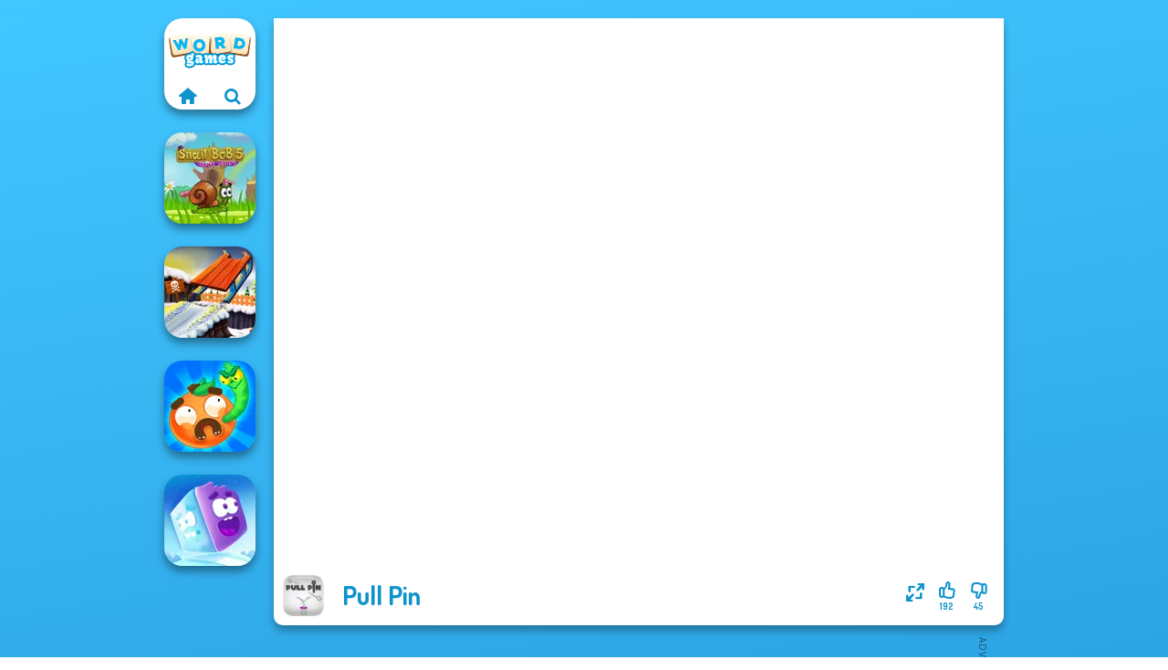

--- FILE ---
content_type: text/html
request_url: https://www.wordgames.com/game/pull-pin
body_size: 6676
content:
<!doctype html><html lang="en" dir="ltr"><head> <title>Pull Pin | Play Pull Pin on Wordgames.com</title> <link rel="shortcut icon" type="image/x-icon" href="https://assets.wordgames.com/images/favicon.svg" /> <meta name="viewport" content="width=device-width, initial-scale=1.0, minimal-ui, shrink-to-fit=no viewport-fit=cover" /> <base href="https://www.wordgames.com/" /> <link rel="canonical" href="https://www.wordgames.com/game/pull-pin" /> <meta http-equiv="Content-Type" content="text/html; charset=utf-8" /> <meta name="description" content="The best free word games are on Wordgames.com! Browse through the puzzle games category to play a similar game to Pull Pin."/> <meta name="keywords" content="pull pin, puzzle, skill, wordgamescom, word games"/> <meta name="theme-color" content="#0f93cd" > <script src="/cdn-cgi/scripts/7d0fa10a/cloudflare-static/rocket-loader.min.js" data-cf-settings="53896e5115e00c7e1b9486d2-|49"></script><link rel="preload" href="https://fonts.googleapis.com/css2?family=Dosis:wght@400;600;700&amp;family=Open+Sans:ital,wght@0,400;1,700&amp;display=swap" as="style" onload="this.onload=null;this.rel='stylesheet'"><noscript><link rel="stylesheet" href="https://fonts.googleapis.com/css2?family=Dosis:wght@400;600;700&amp;family=Open+Sans:ital,wght@0,400;1,700&amp;display=swap"></noscript> <script src="/cdn-cgi/scripts/7d0fa10a/cloudflare-static/rocket-loader.min.js" data-cf-settings="53896e5115e00c7e1b9486d2-|49"></script><link rel="preload" href="https://assets.wordgames.com/css/simple-scrollbar.css?v=1.221" as="style" onload="this.onload=null;this.rel='stylesheet'"><noscript><link rel="stylesheet" href="https://assets.wordgames.com/css/simple-scrollbar.css?v=1.221"></noscript> <script src="/cdn-cgi/scripts/7d0fa10a/cloudflare-static/rocket-loader.min.js" data-cf-settings="53896e5115e00c7e1b9486d2-|49"></script><link rel="preload" href="https://assets.wordgames.com/css/fontello.css?v=1.224" as="style" onload="this.onload=null;this.rel='stylesheet'"><noscript><link rel="stylesheet" href="https://assets.wordgames.com/css/fontello.css?v=1.224"></noscript> <link href="https://assets.wordgames.com/css/style.css?v=1.282" rel="stylesheet" type="text/css" /> <meta property="og:title" content="Pull Pin | Play Pull Pin on Wordgames.com"> <meta property="og:description" content="The best free word games are on Wordgames.com! Browse through the puzzle games category to play a similar game to Pull Pin."> <meta property="og:image" content="https://assets.bitent.com/images/games/thumbs/pull_pin_612fcf037391f.png"> <meta property="og:image:alt" content="Pull Pin | Play Pull Pin on Wordgames.com"> <meta property="og:type" content="game"> <meta property="og:url" content="https://www.wordgames.com/game/pull-pin"> <meta name="twitter:image" content="https://assets.bitent.com/images/games/thumbs/pull_pin_612fcf037391f.png"> <script type="53896e5115e00c7e1b9486d2-text/javascript">(function(w,d,s,l,i){w[l]=w[l]||[];w[l].push({'gtm.start':
new Date().getTime(),event:'gtm.js'});var f=d.getElementsByTagName(s)[0],
j=d.createElement(s),dl=l!='dataLayer'?'&l='+l:'';j.async=true;j.src=
'https://www.googletagmanager.com/gtm.js?id='+i+dl;f.parentNode.insertBefore(j,f);
})(window,document,'script','dataLayer','GTM-MWDGPG6');</script> <script async src="https://securepubads.g.doubleclick.net/tag/js/gpt.js" type="53896e5115e00c7e1b9486d2-text/javascript"></script><script type="53896e5115e00c7e1b9486d2-text/javascript"> window.googletag = window.googletag || {cmd: []}; googletag.cmd.push(function() { googletag.defineSlot('/2856096/Wordgames.com-AFC', [300, 600], 'div-gpt-ad-1650179561289-0').addService(googletag.pubads()); googletag.defineSlot('/2856096/Wordgames.com-AFC', [728, 90], 'div-gpt-ad-1650179620064-0').addService(googletag.pubads()); googletag.pubads().enableSingleRequest(); googletag.enableServices(); });</script></head><body> <noscript><iframe src="https://www.googletagmanager.com/ns.html?id=GTM-MWDGPG6"
height="0" width="0" style="display:none;visibility:hidden"></iframe></noscript> <script type="application/ld+json"> [ { "@context":"https://schema.org", "@type":"SoftwareApplication", "name":"Pull Pin", "url":"https://www.wordgames.com/game/pull-pin", "description":"The best free word games are on Wordgames.com! Browse through the puzzle games category to play a similar game to Pull Pin.", "applicationCategory":"GameApplication", "operatingSystem":"any", "image": [ "https://assets.bitent.com/images/games/thumbs/ik/100x100/pull_pin_612fcf037391f.png", "https://assets.bitent.com/images/games/thumbs/ik/217x217/pull_pin_big_612fcf041d8c2.png", "https://assets.bitent.com/images/games/thumbs/ik/334x334/pull_pin_big_612fcf041d8c2.png" ], "author":{ "@type":"Organization", "name":"Newgames.com" }, "aggregateRating":{ "@type":"AggregateRating", "worstRating":1, "bestRating":5, "ratingValue":4.24, "ratingCount":237 }, "offers":{ "@type":"Offer", "category":"free", "price":0, "priceCurrency":"EUR" } } ,{ "@context":"https://schema.org", "@type":"BreadcrumbList", "itemListElement":[ {"@type":"ListItem","position":1,"name":"Games","item":"https://www.wordgames.com/"}, {"@type":"ListItem","position":2,"name":"Puzzle","item":"https://www.wordgames.com/puzzle"} ] } ] </script> <div class="overlay"></div> <div class="container"> <div class="default-container game-page-container"> <div class="centered-container"> <div class="game-container"> <div class="main-game"> <div class="clearfix"> <div class="main-game-content" id="main-game-content" style="height: 665px"> <div class="game-iframe-container" id="main-game" style="height:600px;"> <iframe data-src="https://games.coolgames.com/pull-pin/en/3.0.0/index.html" data-width="800" data-height="600" data-top="0" data-left="0" data-force-size="0" data-original-width="425" data-original-height="620" style="width:800px;height:600px;top:0px;left:0px" sandbox="allow-forms allow-pointer-lock allow-same-origin allow-scripts allow-top-navigation" frameborder="0" class="game-iframe"> </iframe> </div> <div class="game-details"> <picture> <source type="image/avif" srcset="https://assets.bitent.com/images/games/thumbs/ik/100x100/pull_pin_612fcf037391f.avif 1x, https://assets.bitent.com/images/games/thumbs/ik/200x200/pull_pin_612fcf037391f.avif 2x"> <source type="image/webp" srcset="https://assets.bitent.com/images/games/thumbs/ik/100x100/pull_pin_612fcf037391f.webp 1x, https://assets.bitent.com/images/games/thumbs/ik/200x200/pull_pin_612fcf037391f.webp 2x"> <source type="image/png" srcset="https://assets.bitent.com/images/games/thumbs/ik/100x100/pull_pin_612fcf037391f.png 1x, https://assets.bitent.com/images/games/thumbs/ik/200x200/pull_pin_612fcf037391f.png 2x"> <img src="https://assets.bitent.com/images/games/thumbs/ik/100x100/pull_pin_612fcf037391f.png" alt="Pull Pin" loading="lazy" class="game-thumb-small" width="45" height="45"> </picture> <h1>Pull Pin</h1> <div class="rating clearfix" id="rating" data-game-id="23894"> <div class="thumbs-down" id="thumbs-down" title="Dislike"> <i class="icon-thumbs-down"></i> <span>45</span> </div> <div class="thumbs-up" id="thumbs-up" title="Like"> <i class="icon-thumbs-up"></i> <span>192</span> </div> <div class="game-fullscreen" id="game-fullscreen" title="Fullscreen"> <i class="icon-resize-full"></i> </div> </div> </div> </div> <div class="related-games clearfix"> <div class="grid-thumb logo game-logo-related"> <div class="logo-thumb"> <a href="https://www.wordgames.com/" class="logo-image"> <img src="https://assets.wordgames.com/images/logo.svg" alt="Wordgames.com" width="90" height="90"> </a> <div class="logo-icons clearfix"> <a href="https://www.wordgames.com/" class="logo-home" aria-label="Wordgames.com"> <i class="icon-home"></i> </a> <a class="logo-search" href="#" aria-label="Search games"> <i class="icon-search"></i> </a> </div></div></div> <a class="thumb grid-thumb " href="https://www.wordgames.com/game/snail-bob-5" title="Snail Bob 5" data-game-id="24671"> <span class="thumb-container"> <picture> <source type="image/avif" srcset="https://assets.bitent.com/images/games/thumbs/ik/100x100/snail_bob_5_65132c4da45b2.avif 1x, https://assets.bitent.com/images/games/thumbs/ik/200x200/snail_bob_5_65132c4da45b2.avif 2x"> <source type="image/webp" srcset="https://assets.bitent.com/images/games/thumbs/ik/100x100/snail_bob_5_65132c4da45b2.webp 1x, https://assets.bitent.com/images/games/thumbs/ik/200x200/snail_bob_5_65132c4da45b2.webp 2x"> <source type="image/png" srcset="https://assets.bitent.com/images/games/thumbs/ik/100x100/snail_bob_5_65132c4da45b2.png 1x, https://assets.bitent.com/images/games/thumbs/ik/200x200/snail_bob_5_65132c4da45b2.png 2x"> <img src="https://assets.bitent.com/images/games/thumbs/ik/100x100/snail_bob_5_65132c4da45b2.png" alt="Thumbnail for Snail Bob 5" width="100" height="100" loading="lazy"> </picture> <span class="thumb-name">Snail Bob 5</span> </span></a> <a class="thumb grid-thumb thumb-disabled-mobile" href="https://www.wordgames.com/game/snow-ride-3d" title="Snow Ride 3D" data-game-id="24861"> <span class="thumb-container"> <picture> <source type="image/avif" srcset="https://assets.bitent.com/images/games/thumbs/ik/100x100/snow_ride_3d_657b1d2ce6883.avif 1x, https://assets.bitent.com/images/games/thumbs/ik/200x200/snow_ride_3d_657b1d2ce6883.avif 2x"> <source type="image/webp" srcset="https://assets.bitent.com/images/games/thumbs/ik/100x100/snow_ride_3d_657b1d2ce6883.webp 1x, https://assets.bitent.com/images/games/thumbs/ik/200x200/snow_ride_3d_657b1d2ce6883.webp 2x"> <source type="image/png" srcset="https://assets.bitent.com/images/games/thumbs/ik/100x100/snow_ride_3d_657b1d2ce6883.png 1x, https://assets.bitent.com/images/games/thumbs/ik/200x200/snow_ride_3d_657b1d2ce6883.png 2x"> <img src="https://assets.bitent.com/images/games/thumbs/ik/100x100/snow_ride_3d_657b1d2ce6883.png" alt="Thumbnail for Snow Ride 3D" width="100" height="100" loading="lazy"> </picture> <span class="thumb-name">Snow Ride 3D</span> </span></a> <a class="thumb grid-thumb " href="https://www.wordgames.com/game/worm-out-brain-teaser-games" title="Worm Out: Brain Teaser Games" data-game-id="24985"> <span class="thumb-container"> <picture> <source type="image/avif" srcset="https://assets.bitent.com/images/games/thumbs/ik/100x100/worm_out_brain_teaser_games_65e8989985e53.avif 1x, https://assets.bitent.com/images/games/thumbs/ik/200x200/worm_out_brain_teaser_games_65e8989985e53.avif 2x"> <source type="image/webp" srcset="https://assets.bitent.com/images/games/thumbs/ik/100x100/worm_out_brain_teaser_games_65e8989985e53.webp 1x, https://assets.bitent.com/images/games/thumbs/ik/200x200/worm_out_brain_teaser_games_65e8989985e53.webp 2x"> <source type="image/png" srcset="https://assets.bitent.com/images/games/thumbs/ik/100x100/worm_out_brain_teaser_games_65e8989985e53.png 1x, https://assets.bitent.com/images/games/thumbs/ik/200x200/worm_out_brain_teaser_games_65e8989985e53.png 2x"> <img src="https://assets.bitent.com/images/games/thumbs/ik/100x100/worm_out_brain_teaser_games_65e8989985e53.png" alt="Thumbnail for Worm Out: Brain Teaser Games" width="100" height="100" loading="lazy"> </picture> <span class="thumb-name">Worm Out: Brain Teaser Games</span> </span></a> <a class="thumb grid-thumb " href="https://www.wordgames.com/game/icy-purple-head-superslide" title="Icy Purple Head Superslide" data-game-id="24678"> <span class="thumb-container"> <picture> <source type="image/avif" srcset="https://assets.bitent.com/images/games/thumbs/ik/100x100/icy_purple_head_superslide_65159aef0310f.avif 1x, https://assets.bitent.com/images/games/thumbs/ik/200x200/icy_purple_head_superslide_65159aef0310f.avif 2x"> <source type="image/webp" srcset="https://assets.bitent.com/images/games/thumbs/ik/100x100/icy_purple_head_superslide_65159aef0310f.webp 1x, https://assets.bitent.com/images/games/thumbs/ik/200x200/icy_purple_head_superslide_65159aef0310f.webp 2x"> <source type="image/png" srcset="https://assets.bitent.com/images/games/thumbs/ik/100x100/icy_purple_head_superslide_65159aef0310f.png 1x, https://assets.bitent.com/images/games/thumbs/ik/200x200/icy_purple_head_superslide_65159aef0310f.png 2x"> <img src="https://assets.bitent.com/images/games/thumbs/ik/100x100/icy_purple_head_superslide_65159aef0310f.png" alt="Thumbnail for Icy Purple Head Superslide" width="100" height="100" loading="lazy"> </picture> <span class="thumb-name">Icy Purple Head Superslide</span> </span></a> </div> <a href="#" class="play-mobile-game "> <picture> <source type="image/avif" srcset="https://assets.bitent.com/images/games/thumbs/ik/100x100/pull_pin_612fcf037391f.avif 1x, https://assets.bitent.com/images/games/thumbs/ik/200x200/pull_pin_612fcf037391f.avif 2x"> <source type="image/webp" srcset="https://assets.bitent.com/images/games/thumbs/ik/100x100/pull_pin_612fcf037391f.webp 1x, https://assets.bitent.com/images/games/thumbs/ik/200x200/pull_pin_612fcf037391f.webp 2x"> <source type="image/png" srcset="https://assets.bitent.com/images/games/thumbs/ik/100x100/pull_pin_612fcf037391f.png 1x, https://assets.bitent.com/images/games/thumbs/ik/200x200/pull_pin_612fcf037391f.png 2x"> <img src="https://assets.bitent.com/images/games/thumbs/ik/100x100/pull_pin_612fcf037391f.png" alt="Pull Pin" loading="lazy" class="game-thumb-small"> </picture> <div class="play-mobile-center play-action"> <i class="icon-play"></i> <span>Click to play</span> </div> <div class="play-mobile-center play-action-disabled"> <span>This game is not available on mobile.</span> </div> </a> <div class="mobile-logo" id="mobile-logo"> <a href="#"> <img src="https://assets.wordgames.com/images/logo.svg" alt="Wordgames.com" width="100" height="100"> </a> </div> <div class="mobile-rotate" data-enabled="false"> <img src="https://assets.wordgames.com/images/mobile-rotate-icon.svg" alt="rotate phone"> </div> </div> </div> <div class="game-ad-right ad-vertical"> <div class="ad-container"> <div id='div-gpt-ad-1650179561289-0' style='min-width: 300px; min-height: 600px;'> <script type="53896e5115e00c7e1b9486d2-text/javascript"> googletag.cmd.push(function() { googletag.display('div-gpt-ad-1650179561289-0'); }); </script></div> </div> </div> <div class="game-ad-bottom ad-horizontal"> <div class="ad-container"> <div id='div-gpt-ad-1650179620064-0' style='min-width: 728px; min-height: 90px;'> <script type="53896e5115e00c7e1b9486d2-text/javascript"> googletag.cmd.push(function() { googletag.display('div-gpt-ad-1650179620064-0'); }); </script></div> </div> </div> <div class="clearfix game-other-thumbs"> <div class="logo-thumb"> <a href="https://www.wordgames.com/" class="logo-image"> <img src="https://assets.wordgames.com/images/logo.svg" alt="Wordgames.com" width="90" height="90"> </a> <div class="logo-icons clearfix"> <a href="https://www.wordgames.com/" class="logo-home" aria-label="Wordgames.com"> <i class="icon-home"></i> </a> <a class="logo-search" href="#" aria-label="Search games"> <i class="icon-search"></i> </a> </div></div> <a class="thumb game-thumb " href="https://www.wordgames.com/game/circus-words" title="Circus Words" data-game-id="25185"> <span class="thumb-container"> <picture> <source type="image/avif" srcset="https://assets.bitent.com/images/games/thumbs/ik/100x100/circus_words_676e9a7308c96.avif 1x, https://assets.bitent.com/images/games/thumbs/ik/200x200/circus_words_676e9a7308c96.avif 2x"> <source type="image/webp" srcset="https://assets.bitent.com/images/games/thumbs/ik/100x100/circus_words_676e9a7308c96.webp 1x, https://assets.bitent.com/images/games/thumbs/ik/200x200/circus_words_676e9a7308c96.webp 2x"> <source type="image/png" srcset="https://assets.bitent.com/images/games/thumbs/ik/100x100/circus_words_676e9a7308c96.png 1x, https://assets.bitent.com/images/games/thumbs/ik/200x200/circus_words_676e9a7308c96.png 2x"> <img src="https://assets.bitent.com/images/games/thumbs/ik/100x100/circus_words_676e9a7308c96.png" alt="Thumbnail for Circus Words" width="100" height="100" loading="lazy"> </picture> <span class="thumb-name">Circus Words</span> </span></a> <a class="thumb game-thumb " href="https://www.wordgames.com/game/archery-master" title="Archery Master" data-game-id="24615"> <span class="thumb-container"> <picture> <source type="image/avif" srcset="https://assets.bitent.com/images/games/thumbs/ik/100x100/archery_master_64dd201786552.avif 1x, https://assets.bitent.com/images/games/thumbs/ik/200x200/archery_master_64dd201786552.avif 2x"> <source type="image/webp" srcset="https://assets.bitent.com/images/games/thumbs/ik/100x100/archery_master_64dd201786552.webp 1x, https://assets.bitent.com/images/games/thumbs/ik/200x200/archery_master_64dd201786552.webp 2x"> <source type="image/png" srcset="https://assets.bitent.com/images/games/thumbs/ik/100x100/archery_master_64dd201786552.png 1x, https://assets.bitent.com/images/games/thumbs/ik/200x200/archery_master_64dd201786552.png 2x"> <img src="https://assets.bitent.com/images/games/thumbs/ik/100x100/archery_master_64dd201786552.png" alt="Thumbnail for Archery Master" width="100" height="100" loading="lazy"> </picture> <span class="thumb-name">Archery Master</span> </span></a> <a class="thumb game-thumb " href="https://www.wordgames.com/game/long-dog-long-nose" title="Long Dog - Long Nose" data-game-id="24907"> <span class="thumb-container"> <picture> <source type="image/avif" srcset="https://assets.bitent.com/images/games/thumbs/ik/100x100/long_dog_long_nose_659c6e7cf3243.avif 1x, https://assets.bitent.com/images/games/thumbs/ik/200x200/long_dog_long_nose_659c6e7cf3243.avif 2x"> <source type="image/webp" srcset="https://assets.bitent.com/images/games/thumbs/ik/100x100/long_dog_long_nose_659c6e7cf3243.webp 1x, https://assets.bitent.com/images/games/thumbs/ik/200x200/long_dog_long_nose_659c6e7cf3243.webp 2x"> <source type="image/png" srcset="https://assets.bitent.com/images/games/thumbs/ik/100x100/long_dog_long_nose_659c6e7cf3243.png 1x, https://assets.bitent.com/images/games/thumbs/ik/200x200/long_dog_long_nose_659c6e7cf3243.png 2x"> <img src="https://assets.bitent.com/images/games/thumbs/ik/100x100/long_dog_long_nose_659c6e7cf3243.png" alt="Thumbnail for Long Dog - Long Nose" width="100" height="100" loading="lazy"> </picture> <span class="thumb-name">Long Dog - Long Nose</span> </span></a> <a class="thumb game-thumb " href="https://www.wordgames.com/game/my-pocket-blacksmith" title="My Pocket Blacksmith" data-game-id="24789"> <span class="thumb-container"> <picture> <source type="image/avif" srcset="https://assets.bitent.com/images/games/thumbs/ik/100x100/my_pocket_blacksmith_654bcb3f11c6c.avif 1x, https://assets.bitent.com/images/games/thumbs/ik/200x200/my_pocket_blacksmith_654bcb3f11c6c.avif 2x"> <source type="image/webp" srcset="https://assets.bitent.com/images/games/thumbs/ik/100x100/my_pocket_blacksmith_654bcb3f11c6c.webp 1x, https://assets.bitent.com/images/games/thumbs/ik/200x200/my_pocket_blacksmith_654bcb3f11c6c.webp 2x"> <source type="image/png" srcset="https://assets.bitent.com/images/games/thumbs/ik/100x100/my_pocket_blacksmith_654bcb3f11c6c.png 1x, https://assets.bitent.com/images/games/thumbs/ik/200x200/my_pocket_blacksmith_654bcb3f11c6c.png 2x"> <img src="https://assets.bitent.com/images/games/thumbs/ik/100x100/my_pocket_blacksmith_654bcb3f11c6c.png" alt="Thumbnail for My Pocket Blacksmith" width="100" height="100" loading="lazy"> </picture> <span class="thumb-name">My Pocket Blacksmith</span> </span></a> <a class="thumb game-thumb " href="https://www.wordgames.com/game/xmas-sliding-puzzles" title="Xmas Sliding Puzzles" data-game-id="24839"> <span class="thumb-container"> <picture> <source type="image/avif" srcset="https://assets.bitent.com/images/games/thumbs/ik/100x100/xmas_sliding_puzzles_6570dedf704e1.avif 1x, https://assets.bitent.com/images/games/thumbs/ik/200x200/xmas_sliding_puzzles_6570dedf704e1.avif 2x"> <source type="image/webp" srcset="https://assets.bitent.com/images/games/thumbs/ik/100x100/xmas_sliding_puzzles_6570dedf704e1.webp 1x, https://assets.bitent.com/images/games/thumbs/ik/200x200/xmas_sliding_puzzles_6570dedf704e1.webp 2x"> <source type="image/png" srcset="https://assets.bitent.com/images/games/thumbs/ik/100x100/xmas_sliding_puzzles_6570dedf704e1.png 1x, https://assets.bitent.com/images/games/thumbs/ik/200x200/xmas_sliding_puzzles_6570dedf704e1.png 2x"> <img src="https://assets.bitent.com/images/games/thumbs/ik/100x100/xmas_sliding_puzzles_6570dedf704e1.png" alt="Thumbnail for Xmas Sliding Puzzles" width="100" height="100" loading="lazy"> </picture> <span class="thumb-name">Xmas Sliding Puzzles</span> </span></a> <a class="thumb game-thumb thumb-disabled-mobile" href="https://www.wordgames.com/game/push-the-colors" title="Push The Colors" data-game-id="25003"> <span class="thumb-container"> <picture> <source type="image/avif" srcset="https://assets.bitent.com/images/games/thumbs/ik/100x100/push_the_colors_65f87c80733b1.avif 1x, https://assets.bitent.com/images/games/thumbs/ik/200x200/push_the_colors_65f87c80733b1.avif 2x"> <source type="image/webp" srcset="https://assets.bitent.com/images/games/thumbs/ik/100x100/push_the_colors_65f87c80733b1.webp 1x, https://assets.bitent.com/images/games/thumbs/ik/200x200/push_the_colors_65f87c80733b1.webp 2x"> <source type="image/png" srcset="https://assets.bitent.com/images/games/thumbs/ik/100x100/push_the_colors_65f87c80733b1.png 1x, https://assets.bitent.com/images/games/thumbs/ik/200x200/push_the_colors_65f87c80733b1.png 2x"> <img src="https://assets.bitent.com/images/games/thumbs/ik/100x100/push_the_colors_65f87c80733b1.png" alt="Thumbnail for Push The Colors" width="100" height="100" loading="lazy"> </picture> <span class="thumb-name">Push The Colors</span> </span></a> <a class="thumb game-thumb " href="https://www.wordgames.com/game/cut-the-rope-magic" title="Cut The Rope Magic" data-game-id="25381"> <span class="thumb-container"> <picture> <source type="image/avif" srcset="https://assets.bitent.com/images/games/thumbs/ik/100x100/cut_the_rope_magic_68d448a39b7c2.avif 1x, https://assets.bitent.com/images/games/thumbs/ik/200x200/cut_the_rope_magic_68d448a39b7c2.avif 2x"> <source type="image/webp" srcset="https://assets.bitent.com/images/games/thumbs/ik/100x100/cut_the_rope_magic_68d448a39b7c2.webp 1x, https://assets.bitent.com/images/games/thumbs/ik/200x200/cut_the_rope_magic_68d448a39b7c2.webp 2x"> <source type="image/png" srcset="https://assets.bitent.com/images/games/thumbs/ik/100x100/cut_the_rope_magic_68d448a39b7c2.png 1x, https://assets.bitent.com/images/games/thumbs/ik/200x200/cut_the_rope_magic_68d448a39b7c2.png 2x"> <img src="https://assets.bitent.com/images/games/thumbs/ik/100x100/cut_the_rope_magic_68d448a39b7c2.png" alt="Thumbnail for Cut The Rope Magic" width="100" height="100" loading="lazy"> </picture> <span class="thumb-name">Cut The Rope Magic</span> </span></a> <a class="thumb game-thumb " href="https://www.wordgames.com/game/ball-drop" title="Ball Drop" data-game-id="25017"> <span class="thumb-container"> <picture> <source type="image/avif" srcset="https://assets.bitent.com/images/games/thumbs/ik/100x100/ball_drop_660af30b068fc.avif 1x, https://assets.bitent.com/images/games/thumbs/ik/200x200/ball_drop_660af30b068fc.avif 2x"> <source type="image/webp" srcset="https://assets.bitent.com/images/games/thumbs/ik/100x100/ball_drop_660af30b068fc.webp 1x, https://assets.bitent.com/images/games/thumbs/ik/200x200/ball_drop_660af30b068fc.webp 2x"> <source type="image/png" srcset="https://assets.bitent.com/images/games/thumbs/ik/100x100/ball_drop_660af30b068fc.png 1x, https://assets.bitent.com/images/games/thumbs/ik/200x200/ball_drop_660af30b068fc.png 2x"> <img src="https://assets.bitent.com/images/games/thumbs/ik/100x100/ball_drop_660af30b068fc.png" alt="Thumbnail for Ball Drop" width="100" height="100" loading="lazy"> </picture> <span class="thumb-name">Ball Drop</span> </span></a> <a class="grid-thumb thumb grid-w-double thumb-category" href="https://www.wordgames.com/hidden-objects" title="Hidden Objects"> <span class="thumb-container"> <span class="thumb-category-image"> <picture> <source type="image/avif" srcset="https://assets.bitent.com/images/categories/ik/100x100/644826f30e078-hidden.avif 1x, https://assets.bitent.com/images/categories/ik/200x200/644826f30e078-hidden.avif 2x"> <source type="image/webp" srcset="https://assets.bitent.com/images/categories/ik/100x100/644826f30e078-hidden.webp 1x, https://assets.bitent.com/images/categories/ik/200x200/644826f30e078-hidden.webp 2x"> <source type="image/png" srcset="https://assets.bitent.com/images/categories/ik/100x100/644826f30e078-hidden.png 1x, https://assets.bitent.com/images/categories/ik/200x200/644826f30e078-hidden.png 2x"> <img src="https://assets.bitent.com/images/categories/ik/100x100/644826f30e078-hidden.png" alt="Thumbnail for Hidden Objects" width="100" height="100" loading="lazy"> </picture> </span> <span class="thumb-category-name"> <span>Hidden Objects</span> </span> </span></a> <a class="grid-thumb thumb grid-w-double thumb-category" href="https://www.wordgames.com/board" title="Board"> <span class="thumb-container"> <span class="thumb-category-image"> <picture> <source type="image/avif" srcset="https://assets.bitent.com/images/categories/ik/100x100/6448e2f4bc155-board.avif 1x, https://assets.bitent.com/images/categories/ik/200x200/6448e2f4bc155-board.avif 2x"> <source type="image/webp" srcset="https://assets.bitent.com/images/categories/ik/100x100/6448e2f4bc155-board.webp 1x, https://assets.bitent.com/images/categories/ik/200x200/6448e2f4bc155-board.webp 2x"> <source type="image/png" srcset="https://assets.bitent.com/images/categories/ik/100x100/6448e2f4bc155-board.png 1x, https://assets.bitent.com/images/categories/ik/200x200/6448e2f4bc155-board.png 2x"> <img src="https://assets.bitent.com/images/categories/ik/100x100/6448e2f4bc155-board.png" alt="Thumbnail for Board" width="100" height="100" loading="lazy"> </picture> </span> <span class="thumb-category-name"> <span>Board</span> </span> </span></a> <a class="grid-thumb thumb grid-w-double thumb-category" href="https://www.wordgames.com/word" title="Word"> <span class="thumb-container"> <span class="thumb-category-image"> <picture> <source type="image/avif" srcset="https://assets.bitent.com/images/categories/ik/100x100/5ff034240f832-word.avif 1x, https://assets.bitent.com/images/categories/ik/200x200/5ff034240f832-word.avif 2x"> <source type="image/webp" srcset="https://assets.bitent.com/images/categories/ik/100x100/5ff034240f832-word.webp 1x, https://assets.bitent.com/images/categories/ik/200x200/5ff034240f832-word.webp 2x"> <source type="image/png" srcset="https://assets.bitent.com/images/categories/ik/100x100/5ff034240f832-word.png 1x, https://assets.bitent.com/images/categories/ik/200x200/5ff034240f832-word.png 2x"> <img src="https://assets.bitent.com/images/categories/ik/100x100/5ff034240f832-word.png" alt="Thumbnail for Word" width="100" height="100" loading="lazy"> </picture> </span> <span class="thumb-category-name"> <span>Word</span> </span> </span></a> <a class="grid-thumb thumb grid-w-double thumb-category" href="https://www.wordgames.com/quiz" title="Quiz"> <span class="thumb-container"> <span class="thumb-category-image"> <picture> <source type="image/avif" srcset="https://assets.bitent.com/images/categories/ik/100x100/5fb91b31e07e8-5fb9139e5cd33-puzzle.avif 1x, https://assets.bitent.com/images/categories/ik/200x200/5fb91b31e07e8-5fb9139e5cd33-puzzle.avif 2x"> <source type="image/webp" srcset="https://assets.bitent.com/images/categories/ik/100x100/5fb91b31e07e8-5fb9139e5cd33-puzzle.webp 1x, https://assets.bitent.com/images/categories/ik/200x200/5fb91b31e07e8-5fb9139e5cd33-puzzle.webp 2x"> <source type="image/png" srcset="https://assets.bitent.com/images/categories/ik/100x100/5fb91b31e07e8-5fb9139e5cd33-puzzle.png 1x, https://assets.bitent.com/images/categories/ik/200x200/5fb91b31e07e8-5fb9139e5cd33-puzzle.png 2x"> <img src="https://assets.bitent.com/images/categories/ik/100x100/5fb91b31e07e8-5fb9139e5cd33-puzzle.png" alt="Thumbnail for Quiz" width="100" height="100" loading="lazy"> </picture> </span> <span class="thumb-category-name"> <span>Quiz</span> </span> </span></a> <a class="grid-thumb thumb grid-w-double thumb-category" href="https://www.wordgames.com/puzzle" title="Puzzle"> <span class="thumb-container"> <span class="thumb-category-image"> <picture> <source type="image/avif" srcset="https://assets.bitent.com/images/categories/ik/100x100/5fbad902af3d8-puzzle.avif 1x, https://assets.bitent.com/images/categories/ik/200x200/5fbad902af3d8-puzzle.avif 2x"> <source type="image/webp" srcset="https://assets.bitent.com/images/categories/ik/100x100/5fbad902af3d8-puzzle.webp 1x, https://assets.bitent.com/images/categories/ik/200x200/5fbad902af3d8-puzzle.webp 2x"> <source type="image/png" srcset="https://assets.bitent.com/images/categories/ik/100x100/5fbad902af3d8-puzzle.png 1x, https://assets.bitent.com/images/categories/ik/200x200/5fbad902af3d8-puzzle.png 2x"> <img src="https://assets.bitent.com/images/categories/ik/100x100/5fbad902af3d8-puzzle.png" alt="Thumbnail for Puzzle" width="100" height="100" loading="lazy"> </picture> </span> <span class="thumb-category-name"> <span>Puzzle</span> </span> </span></a> <a class="grid-thumb thumb grid-w-double thumb-category" href="https://www.wordgames.com/skill" title="Skill"> <span class="thumb-container"> <span class="thumb-category-image"> <picture> <source type="image/avif" srcset="https://assets.bitent.com/images/categories/ik/100x100/5fc250c647828-skill.avif 1x, https://assets.bitent.com/images/categories/ik/200x200/5fc250c647828-skill.avif 2x"> <source type="image/webp" srcset="https://assets.bitent.com/images/categories/ik/100x100/5fc250c647828-skill.webp 1x, https://assets.bitent.com/images/categories/ik/200x200/5fc250c647828-skill.webp 2x"> <source type="image/png" srcset="https://assets.bitent.com/images/categories/ik/100x100/5fc250c647828-skill.png 1x, https://assets.bitent.com/images/categories/ik/200x200/5fc250c647828-skill.png 2x"> <img src="https://assets.bitent.com/images/categories/ik/100x100/5fc250c647828-skill.png" alt="Thumbnail for Skill" width="100" height="100" loading="lazy"> </picture> </span> <span class="thumb-category-name"> <span>Skill</span> </span> </span></a> <a class="grid-thumb thumb grid-w-double thumb-category" href="https://www.wordgames.com/match-3" title="Match 3"> <span class="thumb-container"> <span class="thumb-category-image"> <picture> <source type="image/avif" srcset="https://assets.bitent.com/images/categories/ik/100x100/606b431b81fe8-match3.avif 1x, https://assets.bitent.com/images/categories/ik/200x200/606b431b81fe8-match3.avif 2x"> <source type="image/webp" srcset="https://assets.bitent.com/images/categories/ik/100x100/606b431b81fe8-match3.webp 1x, https://assets.bitent.com/images/categories/ik/200x200/606b431b81fe8-match3.webp 2x"> <source type="image/png" srcset="https://assets.bitent.com/images/categories/ik/100x100/606b431b81fe8-match3.png 1x, https://assets.bitent.com/images/categories/ik/200x200/606b431b81fe8-match3.png 2x"> <img src="https://assets.bitent.com/images/categories/ik/100x100/606b431b81fe8-match3.png" alt="Thumbnail for Match 3" width="100" height="100" loading="lazy"> </picture> </span> <span class="thumb-category-name"> <span>Match 3</span> </span> </span></a> <a class="grid-thumb thumb grid-w-double thumb-category" href="https://www.wordgames.com/cards" title="Cards"> <span class="thumb-container"> <span class="thumb-category-image"> <picture> <source type="image/avif" srcset="https://assets.bitent.com/images/categories/ik/100x100/60472b783be26-cards.avif 1x, https://assets.bitent.com/images/categories/ik/200x200/60472b783be26-cards.avif 2x"> <source type="image/webp" srcset="https://assets.bitent.com/images/categories/ik/100x100/60472b783be26-cards.webp 1x, https://assets.bitent.com/images/categories/ik/200x200/60472b783be26-cards.webp 2x"> <source type="image/png" srcset="https://assets.bitent.com/images/categories/ik/100x100/60472b783be26-cards.png 1x, https://assets.bitent.com/images/categories/ik/200x200/60472b783be26-cards.png 2x"> <img src="https://assets.bitent.com/images/categories/ik/100x100/60472b783be26-cards.png" alt="Thumbnail for Cards" width="100" height="100" loading="lazy"> </picture> </span> <span class="thumb-category-name"> <span>Cards</span> </span> </span></a> </div> <div class="game-text text-container text-justify"> <ul class="breadcrumbs"> <li> <a href="https://www.wordgames.com/">Games</a> </li> <li> <a href="https://www.wordgames.com/puzzle">Puzzle</a> </li> </ul> <h2>Pull Pin</h2> <p>Learning should be fun and on Wordgames.com you can find lots of games like Pull Pin that make practice a joy. Play now one our our best puzzle games!</p><p>Pull Pin is a unique puzzle game, that at first glance might seem trivial but soon ramps up the difficulty to offer you a healthy brain workout, like all good puzzle games should. The goal of Pull Pin is to place the items that are held back by pins to the box on the bottom of the screen.</p><p>In your quest to finish the game you will encounter a large variety of levels, each more unique than the last. You have to correctly determine the order in which you pull the pins, so that the items from the level reach their destination.</p><p>With beautiful graphics and sounds, Pull Pin is a great puzzle game that you'll surely keep coming back to, so visit Wordgames.com whenever you want to finish another level and train your brain.</p><h3>Related games:</h3> <p>After mastering Pull Pin be sure to try a familiar experience from the games below: <ul> <li><a href="https://www.wordgames.com/game/10x10" title="10x10">10x10</a></li> <li><a href="https://www.wordgames.com/game/catch-the-candy" title="Catch the Candy">Catch the Candy</a></li> </ul> </p> <h3><strong>Instructions:</strong></h3> <p> <ul> <li>Play using the left mouse button if you are using a computer, or tap the screen if you are using a smartphone or tablet. For some games a keyboard is required. You can also find in-game instructions.</li> </ul> </p> <p>At Wordgames.com we have a great selection of free games, so feel free to check out our other fun games from the puzzle category and get your daily dose of entertainment and joy!</p><h3>This game can be played both on PC and mobile devices</h3> <div class="game-categories"> <a href="https://www.wordgames.com/puzzle" title="Puzzle">Puzzle</a> <a href="https://www.wordgames.com/skill" title="Skill">Skill</a> </div> </div> </div> </div> <div id="scroll-top" class="scroll-top bounce"> <div class="scroll-top-content"> <i class="icon icon-left-open"></i> </div> </div> <div class="modal" id="game-feedback-modal"> <div class="modal-container"> <div class="modal-close">×</div> <div class="modal-content game-feedback"> <p>Thank you for your feedback and for helping us improve Wordgames.com!</p> <div class="contact-form-message" id="game-feedback-message"></div> <p><strong>What didn&#039;t you like about Pull Pin?</strong></p> <form id="game-feedback"> <input type="hidden" name="game" value="Pull Pin"> <input type="hidden" name="site" value="Wordgames.com"> <input type="hidden" name="url" value="https://www.wordgames.com/game/pull-pin"> <div class="game-feedback-row"> <label for="feedback-dislike" class="custom-radio"> I didn&#039;t like it <input name="feedback" type="radio" id="feedback-dislike" value="dislike"> <span class="checkmark"></span> </label> </div> <div class="game-feedback-row"> <label for="feedback-error" class="custom-radio"> There was one or multiple errors. <input name="feedback" type="radio" id="feedback-error" value="error"> <span class="checkmark"></span> </label> </div> <div class="game-feedback-row"> <label for="feedback-message">Tell us more:</label> <textarea name="message" id="feedback-message" cols="30" rows="10"></textarea> </div> <div class="g-recaptcha" data-sitekey="6LerR_4SAAAAAHdGEMB48HLG11Wo77Wg8MRbelPb" data-type="image" id="captcha" data-error-message="Captcha error"></div> <div class="text-right"> <button type="submit" class="btn btn-main" disabled>Send</button> </div> </form> </div> </div> </div> <div class="grid-full-width grid-footer"> <footer> <div class="clearfix"> <ul class="float-left"> <li><a href="https://www.wordgames.com/games">Free Games For Your Site</a></li> <li><a href="https://www.wordgames.com/page/contact">Contact Us</a></li> <li><a href="https://www.wordgames.com/page/privacy-policy">Privacy Policy</a></li> </ul> </div></footer> </div> </div> </div> <script src="https://www.google.com/recaptcha/api.js?hl=en" async defer type="53896e5115e00c7e1b9486d2-text/javascript"></script> <aside class="sidebar-search" > <form id="search-form" class="search-form" autocomplete="off"> <div class="search-input"> <input type="text" name="search" placeholder="What games are you looking for?" autocomplete="off"> <i class="icon-search search-input-icon"></i> </div> </form> <div class="search-close-icon"> <i class="icon-left-open"></i> </div> <div id="games-found-container"> <h2 id="search-results-title" class="grid-full-width title">Games found:</h2> <div class="search-results-container" ss-container> <div id="search-results" class="grid-container search-results"> </div> </div> </div> <div id="no-games-container" class="no-games-container"> <h2 id="no-search-results-title" class="grid-full-width title">No games found!</h2> </div> <div id="search-default-thumbs-container"> <h2 class="grid-full-width title" id="search-popular-played-title">Popular games</h2> <div class="search-popular-container"> <div id="search-popular-games" class="grid-container search-results"> </div> </div> <div id="search-recently-played"> <h2 class="grid-full-width title" id="search-recently-played-title">Recently played games</h2> <div class="search-recent-container"> <div id="search-recent-games" class="grid-container search-results"> </div> </div> </div> </div></aside> <script src="https://assets.wordgames.com/js/jquery-1.11.0.min.js?v=1.202" type="53896e5115e00c7e1b9486d2-text/javascript"></script> <script src="https://assets.wordgames.com/js/jquery.cookie.js?v=1.202" type="53896e5115e00c7e1b9486d2-text/javascript"></script> <script src="https://assets.wordgames.com/js/simple-scrollbar.min.js?v=1.206" type="53896e5115e00c7e1b9486d2-text/javascript"></script> <script src="https://assets.wordgames.com/js/scripts.js?v=1.2091" type="53896e5115e00c7e1b9486d2-text/javascript"></script> <script src="https://assets.wordgames.com/js/site.js?v=1.2049" type="53896e5115e00c7e1b9486d2-text/javascript"></script> <script type="53896e5115e00c7e1b9486d2-text/javascript"> function showGame(){ const $gameIframe = $('.game-iframe'); const $gameUnavailabl = $('.game-unavailable'); const gameUrl = $gameIframe.data("src"); $gameIframe.attr("src", gameUrl); $gameUnavailabl.show(); } gameHit(23894); </script> <script data-cfasync="false" > adPlayerType="sitePreroll"; gameNameFromUrl="sitePreroll"; domain="Wordgames.com"; igaChannelID="0"; gameId="23894"; // function setDomainSettings(domainSettings){ // igaChannelID = domainSettings.prerollIgaChannelID; // } </script> <script data-cfasync="false" type="text/javascript" src="https://bitent.com/lock_html5/adPlayer_1_8.js"></script> <script type="53896e5115e00c7e1b9486d2-text/javascript"> if(!jQuery.browser.mobile){ adPlayer.parentElementQuery="#main-game"; adPlayer.showAd("pre", showGame); }else{ adPlayer.parentElementQuery="body"; showGame(); } showPreroll=true; </script> <script src="/cdn-cgi/scripts/7d0fa10a/cloudflare-static/rocket-loader.min.js" data-cf-settings="53896e5115e00c7e1b9486d2-|49" defer></script><script defer src="https://static.cloudflareinsights.com/beacon.min.js/vcd15cbe7772f49c399c6a5babf22c1241717689176015" integrity="sha512-ZpsOmlRQV6y907TI0dKBHq9Md29nnaEIPlkf84rnaERnq6zvWvPUqr2ft8M1aS28oN72PdrCzSjY4U6VaAw1EQ==" data-cf-beacon='{"version":"2024.11.0","token":"999671d5b1e64b07bb6021e20e6f8681","r":1,"server_timing":{"name":{"cfCacheStatus":true,"cfEdge":true,"cfExtPri":true,"cfL4":true,"cfOrigin":true,"cfSpeedBrain":true},"location_startswith":null}}' crossorigin="anonymous"></script>
</body></html>

--- FILE ---
content_type: text/html; charset=utf-8
request_url: https://www.google.com/recaptcha/api2/anchor?ar=1&k=6LerR_4SAAAAAHdGEMB48HLG11Wo77Wg8MRbelPb&co=aHR0cHM6Ly93d3cud29yZGdhbWVzLmNvbTo0NDM.&hl=en&type=image&v=N67nZn4AqZkNcbeMu4prBgzg&size=normal&anchor-ms=20000&execute-ms=30000&cb=buq4vt7qw1ck
body_size: 49507
content:
<!DOCTYPE HTML><html dir="ltr" lang="en"><head><meta http-equiv="Content-Type" content="text/html; charset=UTF-8">
<meta http-equiv="X-UA-Compatible" content="IE=edge">
<title>reCAPTCHA</title>
<style type="text/css">
/* cyrillic-ext */
@font-face {
  font-family: 'Roboto';
  font-style: normal;
  font-weight: 400;
  font-stretch: 100%;
  src: url(//fonts.gstatic.com/s/roboto/v48/KFO7CnqEu92Fr1ME7kSn66aGLdTylUAMa3GUBHMdazTgWw.woff2) format('woff2');
  unicode-range: U+0460-052F, U+1C80-1C8A, U+20B4, U+2DE0-2DFF, U+A640-A69F, U+FE2E-FE2F;
}
/* cyrillic */
@font-face {
  font-family: 'Roboto';
  font-style: normal;
  font-weight: 400;
  font-stretch: 100%;
  src: url(//fonts.gstatic.com/s/roboto/v48/KFO7CnqEu92Fr1ME7kSn66aGLdTylUAMa3iUBHMdazTgWw.woff2) format('woff2');
  unicode-range: U+0301, U+0400-045F, U+0490-0491, U+04B0-04B1, U+2116;
}
/* greek-ext */
@font-face {
  font-family: 'Roboto';
  font-style: normal;
  font-weight: 400;
  font-stretch: 100%;
  src: url(//fonts.gstatic.com/s/roboto/v48/KFO7CnqEu92Fr1ME7kSn66aGLdTylUAMa3CUBHMdazTgWw.woff2) format('woff2');
  unicode-range: U+1F00-1FFF;
}
/* greek */
@font-face {
  font-family: 'Roboto';
  font-style: normal;
  font-weight: 400;
  font-stretch: 100%;
  src: url(//fonts.gstatic.com/s/roboto/v48/KFO7CnqEu92Fr1ME7kSn66aGLdTylUAMa3-UBHMdazTgWw.woff2) format('woff2');
  unicode-range: U+0370-0377, U+037A-037F, U+0384-038A, U+038C, U+038E-03A1, U+03A3-03FF;
}
/* math */
@font-face {
  font-family: 'Roboto';
  font-style: normal;
  font-weight: 400;
  font-stretch: 100%;
  src: url(//fonts.gstatic.com/s/roboto/v48/KFO7CnqEu92Fr1ME7kSn66aGLdTylUAMawCUBHMdazTgWw.woff2) format('woff2');
  unicode-range: U+0302-0303, U+0305, U+0307-0308, U+0310, U+0312, U+0315, U+031A, U+0326-0327, U+032C, U+032F-0330, U+0332-0333, U+0338, U+033A, U+0346, U+034D, U+0391-03A1, U+03A3-03A9, U+03B1-03C9, U+03D1, U+03D5-03D6, U+03F0-03F1, U+03F4-03F5, U+2016-2017, U+2034-2038, U+203C, U+2040, U+2043, U+2047, U+2050, U+2057, U+205F, U+2070-2071, U+2074-208E, U+2090-209C, U+20D0-20DC, U+20E1, U+20E5-20EF, U+2100-2112, U+2114-2115, U+2117-2121, U+2123-214F, U+2190, U+2192, U+2194-21AE, U+21B0-21E5, U+21F1-21F2, U+21F4-2211, U+2213-2214, U+2216-22FF, U+2308-230B, U+2310, U+2319, U+231C-2321, U+2336-237A, U+237C, U+2395, U+239B-23B7, U+23D0, U+23DC-23E1, U+2474-2475, U+25AF, U+25B3, U+25B7, U+25BD, U+25C1, U+25CA, U+25CC, U+25FB, U+266D-266F, U+27C0-27FF, U+2900-2AFF, U+2B0E-2B11, U+2B30-2B4C, U+2BFE, U+3030, U+FF5B, U+FF5D, U+1D400-1D7FF, U+1EE00-1EEFF;
}
/* symbols */
@font-face {
  font-family: 'Roboto';
  font-style: normal;
  font-weight: 400;
  font-stretch: 100%;
  src: url(//fonts.gstatic.com/s/roboto/v48/KFO7CnqEu92Fr1ME7kSn66aGLdTylUAMaxKUBHMdazTgWw.woff2) format('woff2');
  unicode-range: U+0001-000C, U+000E-001F, U+007F-009F, U+20DD-20E0, U+20E2-20E4, U+2150-218F, U+2190, U+2192, U+2194-2199, U+21AF, U+21E6-21F0, U+21F3, U+2218-2219, U+2299, U+22C4-22C6, U+2300-243F, U+2440-244A, U+2460-24FF, U+25A0-27BF, U+2800-28FF, U+2921-2922, U+2981, U+29BF, U+29EB, U+2B00-2BFF, U+4DC0-4DFF, U+FFF9-FFFB, U+10140-1018E, U+10190-1019C, U+101A0, U+101D0-101FD, U+102E0-102FB, U+10E60-10E7E, U+1D2C0-1D2D3, U+1D2E0-1D37F, U+1F000-1F0FF, U+1F100-1F1AD, U+1F1E6-1F1FF, U+1F30D-1F30F, U+1F315, U+1F31C, U+1F31E, U+1F320-1F32C, U+1F336, U+1F378, U+1F37D, U+1F382, U+1F393-1F39F, U+1F3A7-1F3A8, U+1F3AC-1F3AF, U+1F3C2, U+1F3C4-1F3C6, U+1F3CA-1F3CE, U+1F3D4-1F3E0, U+1F3ED, U+1F3F1-1F3F3, U+1F3F5-1F3F7, U+1F408, U+1F415, U+1F41F, U+1F426, U+1F43F, U+1F441-1F442, U+1F444, U+1F446-1F449, U+1F44C-1F44E, U+1F453, U+1F46A, U+1F47D, U+1F4A3, U+1F4B0, U+1F4B3, U+1F4B9, U+1F4BB, U+1F4BF, U+1F4C8-1F4CB, U+1F4D6, U+1F4DA, U+1F4DF, U+1F4E3-1F4E6, U+1F4EA-1F4ED, U+1F4F7, U+1F4F9-1F4FB, U+1F4FD-1F4FE, U+1F503, U+1F507-1F50B, U+1F50D, U+1F512-1F513, U+1F53E-1F54A, U+1F54F-1F5FA, U+1F610, U+1F650-1F67F, U+1F687, U+1F68D, U+1F691, U+1F694, U+1F698, U+1F6AD, U+1F6B2, U+1F6B9-1F6BA, U+1F6BC, U+1F6C6-1F6CF, U+1F6D3-1F6D7, U+1F6E0-1F6EA, U+1F6F0-1F6F3, U+1F6F7-1F6FC, U+1F700-1F7FF, U+1F800-1F80B, U+1F810-1F847, U+1F850-1F859, U+1F860-1F887, U+1F890-1F8AD, U+1F8B0-1F8BB, U+1F8C0-1F8C1, U+1F900-1F90B, U+1F93B, U+1F946, U+1F984, U+1F996, U+1F9E9, U+1FA00-1FA6F, U+1FA70-1FA7C, U+1FA80-1FA89, U+1FA8F-1FAC6, U+1FACE-1FADC, U+1FADF-1FAE9, U+1FAF0-1FAF8, U+1FB00-1FBFF;
}
/* vietnamese */
@font-face {
  font-family: 'Roboto';
  font-style: normal;
  font-weight: 400;
  font-stretch: 100%;
  src: url(//fonts.gstatic.com/s/roboto/v48/KFO7CnqEu92Fr1ME7kSn66aGLdTylUAMa3OUBHMdazTgWw.woff2) format('woff2');
  unicode-range: U+0102-0103, U+0110-0111, U+0128-0129, U+0168-0169, U+01A0-01A1, U+01AF-01B0, U+0300-0301, U+0303-0304, U+0308-0309, U+0323, U+0329, U+1EA0-1EF9, U+20AB;
}
/* latin-ext */
@font-face {
  font-family: 'Roboto';
  font-style: normal;
  font-weight: 400;
  font-stretch: 100%;
  src: url(//fonts.gstatic.com/s/roboto/v48/KFO7CnqEu92Fr1ME7kSn66aGLdTylUAMa3KUBHMdazTgWw.woff2) format('woff2');
  unicode-range: U+0100-02BA, U+02BD-02C5, U+02C7-02CC, U+02CE-02D7, U+02DD-02FF, U+0304, U+0308, U+0329, U+1D00-1DBF, U+1E00-1E9F, U+1EF2-1EFF, U+2020, U+20A0-20AB, U+20AD-20C0, U+2113, U+2C60-2C7F, U+A720-A7FF;
}
/* latin */
@font-face {
  font-family: 'Roboto';
  font-style: normal;
  font-weight: 400;
  font-stretch: 100%;
  src: url(//fonts.gstatic.com/s/roboto/v48/KFO7CnqEu92Fr1ME7kSn66aGLdTylUAMa3yUBHMdazQ.woff2) format('woff2');
  unicode-range: U+0000-00FF, U+0131, U+0152-0153, U+02BB-02BC, U+02C6, U+02DA, U+02DC, U+0304, U+0308, U+0329, U+2000-206F, U+20AC, U+2122, U+2191, U+2193, U+2212, U+2215, U+FEFF, U+FFFD;
}
/* cyrillic-ext */
@font-face {
  font-family: 'Roboto';
  font-style: normal;
  font-weight: 500;
  font-stretch: 100%;
  src: url(//fonts.gstatic.com/s/roboto/v48/KFO7CnqEu92Fr1ME7kSn66aGLdTylUAMa3GUBHMdazTgWw.woff2) format('woff2');
  unicode-range: U+0460-052F, U+1C80-1C8A, U+20B4, U+2DE0-2DFF, U+A640-A69F, U+FE2E-FE2F;
}
/* cyrillic */
@font-face {
  font-family: 'Roboto';
  font-style: normal;
  font-weight: 500;
  font-stretch: 100%;
  src: url(//fonts.gstatic.com/s/roboto/v48/KFO7CnqEu92Fr1ME7kSn66aGLdTylUAMa3iUBHMdazTgWw.woff2) format('woff2');
  unicode-range: U+0301, U+0400-045F, U+0490-0491, U+04B0-04B1, U+2116;
}
/* greek-ext */
@font-face {
  font-family: 'Roboto';
  font-style: normal;
  font-weight: 500;
  font-stretch: 100%;
  src: url(//fonts.gstatic.com/s/roboto/v48/KFO7CnqEu92Fr1ME7kSn66aGLdTylUAMa3CUBHMdazTgWw.woff2) format('woff2');
  unicode-range: U+1F00-1FFF;
}
/* greek */
@font-face {
  font-family: 'Roboto';
  font-style: normal;
  font-weight: 500;
  font-stretch: 100%;
  src: url(//fonts.gstatic.com/s/roboto/v48/KFO7CnqEu92Fr1ME7kSn66aGLdTylUAMa3-UBHMdazTgWw.woff2) format('woff2');
  unicode-range: U+0370-0377, U+037A-037F, U+0384-038A, U+038C, U+038E-03A1, U+03A3-03FF;
}
/* math */
@font-face {
  font-family: 'Roboto';
  font-style: normal;
  font-weight: 500;
  font-stretch: 100%;
  src: url(//fonts.gstatic.com/s/roboto/v48/KFO7CnqEu92Fr1ME7kSn66aGLdTylUAMawCUBHMdazTgWw.woff2) format('woff2');
  unicode-range: U+0302-0303, U+0305, U+0307-0308, U+0310, U+0312, U+0315, U+031A, U+0326-0327, U+032C, U+032F-0330, U+0332-0333, U+0338, U+033A, U+0346, U+034D, U+0391-03A1, U+03A3-03A9, U+03B1-03C9, U+03D1, U+03D5-03D6, U+03F0-03F1, U+03F4-03F5, U+2016-2017, U+2034-2038, U+203C, U+2040, U+2043, U+2047, U+2050, U+2057, U+205F, U+2070-2071, U+2074-208E, U+2090-209C, U+20D0-20DC, U+20E1, U+20E5-20EF, U+2100-2112, U+2114-2115, U+2117-2121, U+2123-214F, U+2190, U+2192, U+2194-21AE, U+21B0-21E5, U+21F1-21F2, U+21F4-2211, U+2213-2214, U+2216-22FF, U+2308-230B, U+2310, U+2319, U+231C-2321, U+2336-237A, U+237C, U+2395, U+239B-23B7, U+23D0, U+23DC-23E1, U+2474-2475, U+25AF, U+25B3, U+25B7, U+25BD, U+25C1, U+25CA, U+25CC, U+25FB, U+266D-266F, U+27C0-27FF, U+2900-2AFF, U+2B0E-2B11, U+2B30-2B4C, U+2BFE, U+3030, U+FF5B, U+FF5D, U+1D400-1D7FF, U+1EE00-1EEFF;
}
/* symbols */
@font-face {
  font-family: 'Roboto';
  font-style: normal;
  font-weight: 500;
  font-stretch: 100%;
  src: url(//fonts.gstatic.com/s/roboto/v48/KFO7CnqEu92Fr1ME7kSn66aGLdTylUAMaxKUBHMdazTgWw.woff2) format('woff2');
  unicode-range: U+0001-000C, U+000E-001F, U+007F-009F, U+20DD-20E0, U+20E2-20E4, U+2150-218F, U+2190, U+2192, U+2194-2199, U+21AF, U+21E6-21F0, U+21F3, U+2218-2219, U+2299, U+22C4-22C6, U+2300-243F, U+2440-244A, U+2460-24FF, U+25A0-27BF, U+2800-28FF, U+2921-2922, U+2981, U+29BF, U+29EB, U+2B00-2BFF, U+4DC0-4DFF, U+FFF9-FFFB, U+10140-1018E, U+10190-1019C, U+101A0, U+101D0-101FD, U+102E0-102FB, U+10E60-10E7E, U+1D2C0-1D2D3, U+1D2E0-1D37F, U+1F000-1F0FF, U+1F100-1F1AD, U+1F1E6-1F1FF, U+1F30D-1F30F, U+1F315, U+1F31C, U+1F31E, U+1F320-1F32C, U+1F336, U+1F378, U+1F37D, U+1F382, U+1F393-1F39F, U+1F3A7-1F3A8, U+1F3AC-1F3AF, U+1F3C2, U+1F3C4-1F3C6, U+1F3CA-1F3CE, U+1F3D4-1F3E0, U+1F3ED, U+1F3F1-1F3F3, U+1F3F5-1F3F7, U+1F408, U+1F415, U+1F41F, U+1F426, U+1F43F, U+1F441-1F442, U+1F444, U+1F446-1F449, U+1F44C-1F44E, U+1F453, U+1F46A, U+1F47D, U+1F4A3, U+1F4B0, U+1F4B3, U+1F4B9, U+1F4BB, U+1F4BF, U+1F4C8-1F4CB, U+1F4D6, U+1F4DA, U+1F4DF, U+1F4E3-1F4E6, U+1F4EA-1F4ED, U+1F4F7, U+1F4F9-1F4FB, U+1F4FD-1F4FE, U+1F503, U+1F507-1F50B, U+1F50D, U+1F512-1F513, U+1F53E-1F54A, U+1F54F-1F5FA, U+1F610, U+1F650-1F67F, U+1F687, U+1F68D, U+1F691, U+1F694, U+1F698, U+1F6AD, U+1F6B2, U+1F6B9-1F6BA, U+1F6BC, U+1F6C6-1F6CF, U+1F6D3-1F6D7, U+1F6E0-1F6EA, U+1F6F0-1F6F3, U+1F6F7-1F6FC, U+1F700-1F7FF, U+1F800-1F80B, U+1F810-1F847, U+1F850-1F859, U+1F860-1F887, U+1F890-1F8AD, U+1F8B0-1F8BB, U+1F8C0-1F8C1, U+1F900-1F90B, U+1F93B, U+1F946, U+1F984, U+1F996, U+1F9E9, U+1FA00-1FA6F, U+1FA70-1FA7C, U+1FA80-1FA89, U+1FA8F-1FAC6, U+1FACE-1FADC, U+1FADF-1FAE9, U+1FAF0-1FAF8, U+1FB00-1FBFF;
}
/* vietnamese */
@font-face {
  font-family: 'Roboto';
  font-style: normal;
  font-weight: 500;
  font-stretch: 100%;
  src: url(//fonts.gstatic.com/s/roboto/v48/KFO7CnqEu92Fr1ME7kSn66aGLdTylUAMa3OUBHMdazTgWw.woff2) format('woff2');
  unicode-range: U+0102-0103, U+0110-0111, U+0128-0129, U+0168-0169, U+01A0-01A1, U+01AF-01B0, U+0300-0301, U+0303-0304, U+0308-0309, U+0323, U+0329, U+1EA0-1EF9, U+20AB;
}
/* latin-ext */
@font-face {
  font-family: 'Roboto';
  font-style: normal;
  font-weight: 500;
  font-stretch: 100%;
  src: url(//fonts.gstatic.com/s/roboto/v48/KFO7CnqEu92Fr1ME7kSn66aGLdTylUAMa3KUBHMdazTgWw.woff2) format('woff2');
  unicode-range: U+0100-02BA, U+02BD-02C5, U+02C7-02CC, U+02CE-02D7, U+02DD-02FF, U+0304, U+0308, U+0329, U+1D00-1DBF, U+1E00-1E9F, U+1EF2-1EFF, U+2020, U+20A0-20AB, U+20AD-20C0, U+2113, U+2C60-2C7F, U+A720-A7FF;
}
/* latin */
@font-face {
  font-family: 'Roboto';
  font-style: normal;
  font-weight: 500;
  font-stretch: 100%;
  src: url(//fonts.gstatic.com/s/roboto/v48/KFO7CnqEu92Fr1ME7kSn66aGLdTylUAMa3yUBHMdazQ.woff2) format('woff2');
  unicode-range: U+0000-00FF, U+0131, U+0152-0153, U+02BB-02BC, U+02C6, U+02DA, U+02DC, U+0304, U+0308, U+0329, U+2000-206F, U+20AC, U+2122, U+2191, U+2193, U+2212, U+2215, U+FEFF, U+FFFD;
}
/* cyrillic-ext */
@font-face {
  font-family: 'Roboto';
  font-style: normal;
  font-weight: 900;
  font-stretch: 100%;
  src: url(//fonts.gstatic.com/s/roboto/v48/KFO7CnqEu92Fr1ME7kSn66aGLdTylUAMa3GUBHMdazTgWw.woff2) format('woff2');
  unicode-range: U+0460-052F, U+1C80-1C8A, U+20B4, U+2DE0-2DFF, U+A640-A69F, U+FE2E-FE2F;
}
/* cyrillic */
@font-face {
  font-family: 'Roboto';
  font-style: normal;
  font-weight: 900;
  font-stretch: 100%;
  src: url(//fonts.gstatic.com/s/roboto/v48/KFO7CnqEu92Fr1ME7kSn66aGLdTylUAMa3iUBHMdazTgWw.woff2) format('woff2');
  unicode-range: U+0301, U+0400-045F, U+0490-0491, U+04B0-04B1, U+2116;
}
/* greek-ext */
@font-face {
  font-family: 'Roboto';
  font-style: normal;
  font-weight: 900;
  font-stretch: 100%;
  src: url(//fonts.gstatic.com/s/roboto/v48/KFO7CnqEu92Fr1ME7kSn66aGLdTylUAMa3CUBHMdazTgWw.woff2) format('woff2');
  unicode-range: U+1F00-1FFF;
}
/* greek */
@font-face {
  font-family: 'Roboto';
  font-style: normal;
  font-weight: 900;
  font-stretch: 100%;
  src: url(//fonts.gstatic.com/s/roboto/v48/KFO7CnqEu92Fr1ME7kSn66aGLdTylUAMa3-UBHMdazTgWw.woff2) format('woff2');
  unicode-range: U+0370-0377, U+037A-037F, U+0384-038A, U+038C, U+038E-03A1, U+03A3-03FF;
}
/* math */
@font-face {
  font-family: 'Roboto';
  font-style: normal;
  font-weight: 900;
  font-stretch: 100%;
  src: url(//fonts.gstatic.com/s/roboto/v48/KFO7CnqEu92Fr1ME7kSn66aGLdTylUAMawCUBHMdazTgWw.woff2) format('woff2');
  unicode-range: U+0302-0303, U+0305, U+0307-0308, U+0310, U+0312, U+0315, U+031A, U+0326-0327, U+032C, U+032F-0330, U+0332-0333, U+0338, U+033A, U+0346, U+034D, U+0391-03A1, U+03A3-03A9, U+03B1-03C9, U+03D1, U+03D5-03D6, U+03F0-03F1, U+03F4-03F5, U+2016-2017, U+2034-2038, U+203C, U+2040, U+2043, U+2047, U+2050, U+2057, U+205F, U+2070-2071, U+2074-208E, U+2090-209C, U+20D0-20DC, U+20E1, U+20E5-20EF, U+2100-2112, U+2114-2115, U+2117-2121, U+2123-214F, U+2190, U+2192, U+2194-21AE, U+21B0-21E5, U+21F1-21F2, U+21F4-2211, U+2213-2214, U+2216-22FF, U+2308-230B, U+2310, U+2319, U+231C-2321, U+2336-237A, U+237C, U+2395, U+239B-23B7, U+23D0, U+23DC-23E1, U+2474-2475, U+25AF, U+25B3, U+25B7, U+25BD, U+25C1, U+25CA, U+25CC, U+25FB, U+266D-266F, U+27C0-27FF, U+2900-2AFF, U+2B0E-2B11, U+2B30-2B4C, U+2BFE, U+3030, U+FF5B, U+FF5D, U+1D400-1D7FF, U+1EE00-1EEFF;
}
/* symbols */
@font-face {
  font-family: 'Roboto';
  font-style: normal;
  font-weight: 900;
  font-stretch: 100%;
  src: url(//fonts.gstatic.com/s/roboto/v48/KFO7CnqEu92Fr1ME7kSn66aGLdTylUAMaxKUBHMdazTgWw.woff2) format('woff2');
  unicode-range: U+0001-000C, U+000E-001F, U+007F-009F, U+20DD-20E0, U+20E2-20E4, U+2150-218F, U+2190, U+2192, U+2194-2199, U+21AF, U+21E6-21F0, U+21F3, U+2218-2219, U+2299, U+22C4-22C6, U+2300-243F, U+2440-244A, U+2460-24FF, U+25A0-27BF, U+2800-28FF, U+2921-2922, U+2981, U+29BF, U+29EB, U+2B00-2BFF, U+4DC0-4DFF, U+FFF9-FFFB, U+10140-1018E, U+10190-1019C, U+101A0, U+101D0-101FD, U+102E0-102FB, U+10E60-10E7E, U+1D2C0-1D2D3, U+1D2E0-1D37F, U+1F000-1F0FF, U+1F100-1F1AD, U+1F1E6-1F1FF, U+1F30D-1F30F, U+1F315, U+1F31C, U+1F31E, U+1F320-1F32C, U+1F336, U+1F378, U+1F37D, U+1F382, U+1F393-1F39F, U+1F3A7-1F3A8, U+1F3AC-1F3AF, U+1F3C2, U+1F3C4-1F3C6, U+1F3CA-1F3CE, U+1F3D4-1F3E0, U+1F3ED, U+1F3F1-1F3F3, U+1F3F5-1F3F7, U+1F408, U+1F415, U+1F41F, U+1F426, U+1F43F, U+1F441-1F442, U+1F444, U+1F446-1F449, U+1F44C-1F44E, U+1F453, U+1F46A, U+1F47D, U+1F4A3, U+1F4B0, U+1F4B3, U+1F4B9, U+1F4BB, U+1F4BF, U+1F4C8-1F4CB, U+1F4D6, U+1F4DA, U+1F4DF, U+1F4E3-1F4E6, U+1F4EA-1F4ED, U+1F4F7, U+1F4F9-1F4FB, U+1F4FD-1F4FE, U+1F503, U+1F507-1F50B, U+1F50D, U+1F512-1F513, U+1F53E-1F54A, U+1F54F-1F5FA, U+1F610, U+1F650-1F67F, U+1F687, U+1F68D, U+1F691, U+1F694, U+1F698, U+1F6AD, U+1F6B2, U+1F6B9-1F6BA, U+1F6BC, U+1F6C6-1F6CF, U+1F6D3-1F6D7, U+1F6E0-1F6EA, U+1F6F0-1F6F3, U+1F6F7-1F6FC, U+1F700-1F7FF, U+1F800-1F80B, U+1F810-1F847, U+1F850-1F859, U+1F860-1F887, U+1F890-1F8AD, U+1F8B0-1F8BB, U+1F8C0-1F8C1, U+1F900-1F90B, U+1F93B, U+1F946, U+1F984, U+1F996, U+1F9E9, U+1FA00-1FA6F, U+1FA70-1FA7C, U+1FA80-1FA89, U+1FA8F-1FAC6, U+1FACE-1FADC, U+1FADF-1FAE9, U+1FAF0-1FAF8, U+1FB00-1FBFF;
}
/* vietnamese */
@font-face {
  font-family: 'Roboto';
  font-style: normal;
  font-weight: 900;
  font-stretch: 100%;
  src: url(//fonts.gstatic.com/s/roboto/v48/KFO7CnqEu92Fr1ME7kSn66aGLdTylUAMa3OUBHMdazTgWw.woff2) format('woff2');
  unicode-range: U+0102-0103, U+0110-0111, U+0128-0129, U+0168-0169, U+01A0-01A1, U+01AF-01B0, U+0300-0301, U+0303-0304, U+0308-0309, U+0323, U+0329, U+1EA0-1EF9, U+20AB;
}
/* latin-ext */
@font-face {
  font-family: 'Roboto';
  font-style: normal;
  font-weight: 900;
  font-stretch: 100%;
  src: url(//fonts.gstatic.com/s/roboto/v48/KFO7CnqEu92Fr1ME7kSn66aGLdTylUAMa3KUBHMdazTgWw.woff2) format('woff2');
  unicode-range: U+0100-02BA, U+02BD-02C5, U+02C7-02CC, U+02CE-02D7, U+02DD-02FF, U+0304, U+0308, U+0329, U+1D00-1DBF, U+1E00-1E9F, U+1EF2-1EFF, U+2020, U+20A0-20AB, U+20AD-20C0, U+2113, U+2C60-2C7F, U+A720-A7FF;
}
/* latin */
@font-face {
  font-family: 'Roboto';
  font-style: normal;
  font-weight: 900;
  font-stretch: 100%;
  src: url(//fonts.gstatic.com/s/roboto/v48/KFO7CnqEu92Fr1ME7kSn66aGLdTylUAMa3yUBHMdazQ.woff2) format('woff2');
  unicode-range: U+0000-00FF, U+0131, U+0152-0153, U+02BB-02BC, U+02C6, U+02DA, U+02DC, U+0304, U+0308, U+0329, U+2000-206F, U+20AC, U+2122, U+2191, U+2193, U+2212, U+2215, U+FEFF, U+FFFD;
}

</style>
<link rel="stylesheet" type="text/css" href="https://www.gstatic.com/recaptcha/releases/N67nZn4AqZkNcbeMu4prBgzg/styles__ltr.css">
<script nonce="8jl_qN4AgQCO8zNUqEU-0A" type="text/javascript">window['__recaptcha_api'] = 'https://www.google.com/recaptcha/api2/';</script>
<script type="text/javascript" src="https://www.gstatic.com/recaptcha/releases/N67nZn4AqZkNcbeMu4prBgzg/recaptcha__en.js" nonce="8jl_qN4AgQCO8zNUqEU-0A">
      
    </script></head>
<body><div id="rc-anchor-alert" class="rc-anchor-alert"></div>
<input type="hidden" id="recaptcha-token" value="[base64]">
<script type="text/javascript" nonce="8jl_qN4AgQCO8zNUqEU-0A">
      recaptcha.anchor.Main.init("[\x22ainput\x22,[\x22bgdata\x22,\x22\x22,\[base64]/[base64]/[base64]/[base64]/[base64]/UltsKytdPUU6KEU8MjA0OD9SW2wrK109RT4+NnwxOTI6KChFJjY0NTEyKT09NTUyOTYmJk0rMTxjLmxlbmd0aCYmKGMuY2hhckNvZGVBdChNKzEpJjY0NTEyKT09NTYzMjA/[base64]/[base64]/[base64]/[base64]/[base64]/[base64]/[base64]\x22,\[base64]\x22,\[base64]/w5TCn2IkCVQCdz5xBsKPAVcQUQRhJDXChC3DjmNOw5fDjwMAIMOyw6c1wqDCpz/DkxHDqcKAwqd7JXIuVMOYcxjCnsOdMQPDg8OVw6l0wq4kJsOcw4poVMObdiZOeMOWwpXDkzF4w7vCuC3DvWPCumPDnMOtwqtQw4rCszvDijRKw6AiwpzDqsODwrkQZl7DrMKaewhgU3FAwrBwMX3Cq8O8VsKTP39Awq5IwqFiCMKHVcObw7zDjcKcw6/DgjA8U8KvI2bClFV8DwUkwoh6T00iTcKcPmdZQWNOYG1gWBo/[base64]/[base64]/CiGfCgCXDhMKvwqXCosKLwrpuwqEKccO7bsOIAyQfwqBMwqtwPw7DosObPEZzwqLDg3nCvCTCn13CvizDqcOZw49iwoVNw7JkRgfCpGnDhynDtMO3ZDsXU8OOQWkHTF/DsVUKDSDCr1RfDcO4wrkNCgE9Uj7DtsKbAkZfwprDtQbDvsKMw6wdLVPDkcOYCknDpTYSfsKEQk8ew5/DmGbDnsKsw4JZw5oNLcOoc2DCucKDwpVzUWTDvMORQyHDscK/Z8OBwpHChjoJwqjCvm1pw5QAL8OwPWrCk2bDqhbCi8KnHMO+wrUKccODGMOpDsOCGcKHZh7CnDtpRcKXVMKQYjkAwrTDhcOdwq0vXsOBZHDDhsOnw5HCtwM9V8OOwoZvwqIHw5zCi0sQLMKHwq8/PMK6woALeWpgw5bCgsKnO8KbwqnDo8OEGcKyMSjDrMOywqhhwqHDusKBwo7Dl8KaSMKJABZjw6ohUcK4VsOJQSwuwqIELyjDpEw6G3UpwoXClcK2woZSwpzDrcORYkfCtDzCqsKiBsOzw5/Dm1rCr8OqJMOCLsOgcUQrw4sJfMK8NsKAL8K7w7zDjD7DocK/w5dwLMOjDV3DinRjwq1CY8ONCwp9dsObw7dVeE/CpEvDm03CpT7Dj1N2wp48w7TCkTbCohwnwpd5w6DCsTDDkcOaXALChwPCpcKJwozDiMKmJ1PDkMKLw4gLwqfDiMKKw73DkzxvGRMGw7Jcw61ySTvCvC47w5zCscOdOhw8KcKBwo7ClX0RwpRcY8Kwwo8hSSjChEPDsMO4fMKWe2UgL8KkwpMBwq/CnSpEL2IrLBhNwoHDi2wQw7UdwpwYF2TDq8OPwq7DtQ4SUsOtGsK9wpJrJHcbw60RC8KvJsKqeykWJBrDsMKtwr/CiMKTe8KnwrHCjTITwqzDjsKUWsK0wqdowqHDrxkbwpHCk8OGTcO0OsKnwrfDtMKjFsOtwqxtw5vDtcKVQTUCwqjCuWdxwoZ8OWkHwpjCqSrCsGrDpsORKy7CtMKBKkFHJABzwqVdLgYWB8OORGEMF1oQdDV8GcKGbsKuKsOfNsKwwqVoPcOIPcKwQ2/DscKCDwDCtWzDoMOcWMKwSF9eEMK/NQ7Dl8OMP8KkwoUpP8OVN2PCkF5qZcKewrPCrWDDpcO6VSgML0rCnmxewo4GR8KVwrXDpA1qw4NFwp/[base64]/GsKnVsOzw7YNwoHCuyU8D8KAOMKOw7fCtsKmwqvDpsKYTcKCw6fCq8O2w6DChMKfw40ZwqReQAknFcKTw7HDvcOqJHZSOkw4w6kHIhfCmsO1GsOqw7DCqMOnw4PDvMOIIMOlKibDgMKnAcOnSwfDqsK6wrlVwrzDtMOsw4XDoz3CmnTDvMK1SQzDmHTDsX1Dwo/CosObw6oewqDCsMKmM8KHwo/CvsKqwptufMKFw5PDpzHDvH7DnQzDtD7DmsOAecKXwqDDgsOpwp7DrMO0w6vDkETClsOhGMOQXTjCncOHPsKqw7AoOQVKA8O2dcK0UicjT2/DqcK0wq7DvsOWwqkgw6UCEhfDtFLDtHXDnsOFwq3DjFU6w51jeSodw4XDgAnDhj9QDV7DoTt9w7HDpinClcKUwozDgBnCqMOtw7lkw6I0wphWwrzDn8Onw4jCpRtLKQ15bkUcw57DosOQwqnCrsKcw5/CiGXCiQpqdCV2acKLI2PDrRQxw5XCnsK/E8OJwrpOP8KOwrjDr8KUwoo6w7PCu8OAw6/Dr8KSdcKJbhjCt8KRw7DClSHDuDrDnsKywr7DthhLwqAUw5QWwqHDrcOFRgQUSArCtMO/aiTCtMKKw7TDvmEKw4PDnXjDtcKEwpvDhUrCqGkeOnEQworDp1/CrUVCd8Odw5ohAW/CqA8pd8OIw4/Dnmolw5/DqcOacyHCrmLDssKTSsOzZTzDgcOEEyo5R2kgU29fwoXCkwzCnjplw5/[base64]/[base64]/CmRvDiUfCvsKjCMKeKMOPAnnDliLDqijCi8ODwr3CgsK2w5I1DsOrw5BHFg/Cs3XCmE/CkgrDtAsudUjDjsONw63CvcKTwpjCqkZ3SkLClVNgWcOkw7nCt8KIwq/CrBzDihEAURUPKW5VUnzDqHXCvcKLwrbCo8K/[base64]/DgA8mcUfCrcOmKsK/[base64]/DjGFlw5jCg2rDrkvCgMOqL8OHSFEkB3jDjMKqw7cmH2LCpsOCwrfDpMKDw4ciPsKXw4RMCcKOCsOAfsOaw4TDqcO0C3rCqDF8DU0/wrs8bMOBcDpDZsOswr/CkMOMwp5TI8O0w7vDlDYrwrHDv8O/[base64]/wo9je8OGw7pMw6TCqcKUOsK3EXfCrMKrwrfDhMKBTcO6BsOZwoEowpwZfGc3wpXCl8Oiwp3ClS7DsMOvw6Ukw5jDuGnCpD5TOsOzwofDvRN0J0HCsl0HGMKaBsKKOsKbC3rDpBJ2wonCqcO+RGrCuDcVZsOPecOFwp9AEl/DsiJiwpfCrwx8wqTDiCM5UsKOScOgFlzCtsOzwr3DqiLDnXs6BcOvw77DvsOyEhTCs8KROMKBw48geWzDm14Ew7XDh0Ukw4xVwqt4w6XCncO9wqXDtywwwozCsQsYA8KzDBQmU8OdL1JDwqNHw6h8AQvDin/[base64]/cRzCsxlqY3tAZcKiBQ4cwqUQwpvDrFxBw4PDh8Kfw6DCoi4zLsKAwqnDjsOOw7N/[base64]/[base64]/DvsOIe8Kqw74uw6/[base64]/w7MQw5hnwq3ChU5UwrHCsUrDoMKqw7NpR0VFw653wrfCk8OMchrDnjDCscKoNcOMVzdpwqjDpCbCvAAafsOQw6dUAMOYZldAwq05cMOCXsKKdcO/[base64]/[base64]/FsOKw6ZYwovDjgJEMUI8cmlBw4tsfcKzwpRTw5zDiMOPw4cSw7HDk2LCs8KgwonDvTrDjiMAw7Q2H3TDr0xyw67DqUPCoTzCt8OYwrHCjcK5JsKhwolMwrY8S3tdBl1dw5V/w4/Dv3XDqMOrwqzCkMK6wqbDlsK2MXF+G3g4MEVfIW/DnMKpwqELw5xZFMK6f8Ogw7XCmsOSNsO/wrnCpWcuOMKbPDTCigM6w7DDqFvCvlk5ZMOOw7c0wq7CmHVrESXDqMK3wpRGVcKCwqfDmsO5VcK7wrwCJUrCgBfDg0FJw6TCiwZoU8KsCyLDtA9Yw6FWd8K9YMKhN8KPQUsCwrJowqh/w7B6w4lrw5HCkFcpbyk4P8KiwqxXNcO/wobDl8OVO8K4w4nDulRvBcOITsK1Sk3CkzhYwqdAw7nCs3gMaRdSw6TCgVIawrpeG8OKB8OlHCYSEiFkwqbDuV94wrHCnnjCtGvDosKZUnXCs2BZAMOqw5lAw5IOKsOxCxsCdMOdVcKqw5pcw5Y3ZSpIfsO7w77ClsOCIcKeIAfCpMK/KsKjwqjDr8O4w5gSwoHDjsKswq8RKSQXw67Dh8OhQUHDk8OAcMO2wpkEX8OyF2t1ejrDp8OrVsKTwr3CmcKJUGnCnnrCiDPCl2FpBcO9UsOiwrPDgMOswo1twqRGOl5LHsO/[base64]/[base64]/CqcKQw7DDp1vCv8OnRsOQextQOxFlYcONwo3DtUV7YxfDq8OTwpvDtcKZZMKHw6VvYybClMOXTjYUwp7CmMOXw6VVw5Mpw4PCvsO5cUMzUsOFPsOPw77Cu8ObecKDw4w6I8KwwpHDoB1/[base64]/acOoNMKBYMKBBHJUe8Otew1NPABtwoFdEMOWw73DqcK/woTCjhfChwLDsMOpFMKlQnRuwqxiFCtHIMKJw6QSOMOjw5HDrMODM1kBAcKRwqzCnV9xwoHChgzCui0Gw5VqFC4/[base64]/VCIUwpdew4omJsOtwpsyw7PClMKQwrYmFFDCiEUwDl7DtAbDgcKZwpbCgMO8JsOIw6nDo0pRwoFFGsKuwpRofS7DpcKFfsK+w6oRwotyBmoxNMOQw7/DrMOhbMK3CMOfw6/CjDoNwrHCj8KiasOOMB7DjDYEwrnDuMK+w7XDl8KLw4lZJsOww6ogOMKBN18lwqLDrSMPYEI6MAfCm3rDoAV7dQTCkcOmw51SasOoPSRmw6dScMOYwqhAw7fCjgcyW8OZw4R/[base64]/[base64]/DvgwMPcKOR8OEVDTDqMOdwpI8G8KULAEDw7Ixw7fDt8OaESXDmBTDiMKdQDsFw4TCvMOcw4zCkcOsw6bCtyQyw6zCnDXDtMKUAlZfHnsCwoHDisOPw5jCp8OBwpM1QVt1WEUUwobChkrDt3HCrcO/w4jDu8KsT3HDr3jCmMOVw4LDmMKOwoc8PjzCjw8jKSfDtcObSH7CkXzCj8OYwpTChBhgKxhpwr3DjVHCi0tPaFslwofDuEY8Zy5vS8KaQsKVWzXCi8K0G8O+w4V8O3FIwpPDuMKGOcKWWQZNGsKSw7XCkw/DoHYZwrTCgMOlwrrCosO8wpvCg8KWwrpkw73Cs8KeBcKIwo3CpwVYwoojWUrDu8OJwq7DlcK4X8OZTQjCpsOYcyvCpWHDoMK/w7AGNsKfw5rCgEfCmcKYWwR4DMKYS8OOwq7Dv8O+wqUGw6vDvWEew57DhsOXw6lIO8O0S8KXN0vDiMKCIsKww7wmEX16WcKfwowewqdBBsKeJcKaw4TCtTDCj8KxJsODbnbDj8OgXsK/LMObw55RwpPCvsObWQ0/[base64]/ThYOb0MNwpFsw6zDisOYw6vCs1HDvcOsLcK7w4nCuz7Du0jDgDteVsOZWAHDh8KQS8KYwqpZwr7DmArDjsO7w4A6w7ZTw73CimYlY8KEMEs5wqoJw5ExwrfCljF3dcKNw4MQwrjDicO6wobCjz0tUijDh8KWw5x+w6fCkHJ/QMOwX8Ocw71nw5g+TTLDu8OPwpTDqR5Vw7/CnR8/w4nDjhAuwqLDjRx0wr5kLCnCjkTDh8Kvwq3CgsKBwr9Yw7zCmMOHc2bDtcKvVsKCwol3wpsuw4TDlTUSwrgJwrDCogZ0w4LDhsOrwpx5TAzDtl43wpXDkH3DkSfCgcOrR8OCLcK7wo/DosKhwoHCtMOfAcK1wqjDs8K/w4VCw5Z8MSUKTTg0ecOGdCrDvsKHXsK+w49cLTF2woF2OsOjXcKxRsOow786w5osHsK3wr84N8KQw555w4owesO0BcOGB8OGK0pKwqbCtVbDrsK1wrfDpcKmCMKJdkBPX1tnMwdBwolCQ0XDjMOewq0hGQUsw7QkDnzCi8Odwp/[base64]/[base64]/CuMOiw4bDkVbCkiFTNBrDgRp1VStHJsOAccKew7EewphMw6XDlRAhw6QVwo3DtCjCiMK6woPDmsOnJMOSw6BxwopsLkZ7Q8O4w4QCw6/DjsOzwqjCrlTDgMOhKBYtYMK8cTNrWgw4dE/[base64]/[base64]/ChcOIFcKawqJuSDTDtChbCcOLJCzCkm14w4LCpmNUwqRRZcK/XGrCn3TDtMOpalnCkHAZwppSbcKcVMKDaGt7aXjCiTLCrsKbTSfCgl/DvztCBcOywo8sw6PCucK4dgBdRXJIEcOMw7rDlsOvwoTDsUtjw6VnbHPCl8KTCHDDmsOnw78XNsKmwpjCpzYbcMO6NW7DsA/Cu8KWSz5Vw6xBQmvDsiMrwoPDqyTCpEZzw7Jaw5rDlyAqJ8OmZcK3wrM1wqgLwpJ2wrXDt8KLwqXCmgLDjMORbSrDr8OqM8KGa0HDgQI0wrMuD8KYw4bCsMK9w6ppwqV2wokxZR3DtGvCngtQwpLDn8ORNsO7NnttwqACwo7CuMOpwqnChMK6wr/Dg8KwwoNsw5E8Awsqwr43ccOGw4jDqwh4MxAUSMOKwq7DpMOkFl7Djm/[base64]/CoDkIw4zDs1PChMOvwpxoKQRhwqPCk01cwqVQTMO6w6bCuH9Iw7XDp8K6PMKGCWHCuwfCj1t4wppuwqwLE8KfeGl0woTCscO5wpHDs8OSwq/[base64]/[base64]/[base64]/wr1Tw7zCq8OGPMKyT8OrYjpvfTkVWMKewolOw7QzOVUeV8KXNH84fkPDrx4gZMK3c00CCsO0cm7Dm3LDmSEZw6c8wojDksOVw6RfwqzDoyAPBRx9wpnCusOzw7XCoB3DiTjDocOXwqhawrjCiQxQwpXCkwDDscO6w6rDkEUhwqwrw6Vhw4vDn1rDh0XDkF/Dj8OTKwjDicK6woDDt0IqwpwyfsKuwrVRBcK2ecKOw6XDmsOWdnDDoMKQwoZuw5p8wofChzRGIGDDt8OFwqjCvQtaFMOKwpXCj8OGYB/Du8K0w450dsKvw4AVZcOqwotwG8OuCzPCucOvPMO9MwvCvH1Jw7gzbWXDhsKfwrXDhcKrwpLCr8O1PXwXwojCjMK/[base64]/[base64]/PMK9FjgdezZPXcO8w6pAw7ECwqAmw7rCpyAjMlRwNMKNJ8O3CWLDhsOlVlhWwrfCucOxw7HClEXDi0nCp8KywozCnMKzwpApwovDn8KNw5zCoB5ADsK8wpDDtcK/[base64]/wobDpHHDqMOmwonDjcOOVRDDocKswrjCnlXCu3kDw7/DqMKywqQjw7ATwrzCucK4wpnDsl3ChcKlwonDiXR4wrdnwqMlw6zDnMK6asKFw7srJMOXccK0axDChcKxwpcNw6DCkmfChTAfWxLCjCgqwp3Djk84aC/Chj3CusONXcKWwpEUexPDmcK0FmMmw67CgsOVw7TCv8KcUMOVwp96Gm7Cm8O2Rl8Sw7rDlUDCpsKww5DDmT/DkivCg8O2UXRvO8KRwrIBF2nDn8KPwpgaMG7CmMKzbsKqIA4pIMKyVTwWScO/L8KXZHVHXMK4w5rDnsKnDsK4SwYqw7jDvQZWw7/DljbCgMKWw4ZvUkXCgsKNGMKKMcOEd8OOPClPw4tsw4rCsnjDhMOpOE3CgMO3wqTDmcK2e8KAD1E/[base64]/[base64]/CkhgFw4zDgcOcw6wXPFnCkcKqG2FYP1rDhcK1w6Ucw7d3PcKGezrCm2oaV8KkwrjDvxd9Bm8hw4TCsDdWwqUswojCn0vDhnlhIcKmdnrCjMKnwpU0YWXDmhvCqnRswr/DucKyVcOSw4Rfw4bCv8K1FVZ/BsOpwrfCrsO6dsKKZmXCihAlMsKbw6vCjmFJw6h1wpE4dXXDnMOwahvDjE5cRMKOw5oqZlrDq2HDhsK9w4LDtRDCqcKqw4NJwqDDngtvHWsqO05Nw6A8w6/[base64]/CgsOTw7ofwpTDk8K/[base64]/wrvDkX4qwrvDicOCQ8Ouwqo3bcOWasKVX8OrbMOfwp3Dh1DDssKBCcKZXjjCtwDDml4awoZhw6DDlXHCoSzCgMKRTMO1fDPDosOdO8KND8OKcSTDg8O5wqjDvQRdB8O1TcK5w6rDgBXDrcOTwqvCnsKHZsKpw6TCgsOMw57Crw8iPMO2acOMPVsjbMOtHz/DlwXClsKfYMOJGcOswrjCscKxfS3ClMKjwrvCrRRsw4jCnmoZT8OFSwh7wrbDgyPDs8KGw73Cv8Kgw4I5N8OjwpPCusKqM8OIwqQlw5XDhsKJw53ChsKxMEYiwpQ0LyjDsFDDrW7Ctg/DpHDDssOeXCw6w7nCtULDtXYqTy/[base64]/w58NemApX0HCvSXCsiA+w67DsQXCtMKXWkXClsONDHjCkcOdLQUVwr7Ds8O/[base64]/CiQJzw6LCvMKMNMKVY2lowq9gwovCmTgrRR4EHApdwqzCgsKJFMOLwq/[base64]/Cuih7bcK3PE1cQcOrI8KIworDr8OBSg/[base64]/Dm3oiKcKmGsKeY8OmV8OmWsKcw5siwpRvwrnDpMKwTzBEU8Knw7TCmi3Do19BZMK6MjleEG/DvTwBQhrDvBjDjsO2wo3Ch3xqwqTCtWMyH1l4YsKvwoQQw68Hw5B+ATTCjFQiw45GXUjDuw3DjEbCt8ORw7zDjQRWLcOcw5TDlMOnC38rc1cywpIaT8KjwonCr1shwpB/ZEoNw5l0wp3CsBEhPyx0w74dLsK2G8ObwrTCmMOOwqRYw43DhibDgcOWwq1AP8KRwqBXw51+Ow9kw78KMsOyFBPCr8OrA8OXZcKwfcOUPsKsRxHCrcOqTsOUw6QbJhIrwrXCtUvDoQbCn8ONHmfDrmEtwrhtNsKrwqAzw5huWMKEPsOICgQ/[base64]/[base64]/DkjXCvsOgfGI/[base64]/CgVbCsnZETMO9w54MwpFEwpk+wo1+w5xifsOzKT3DkWxGCcKGw7gVRg1IwopkMMOsw7Zgw4nCk8OOwp1FAcOpwooAH8K9w7jCtcKnw43CqC9Ywr/[base64]/SCjDosKJwqY+w5HDmVBMB8Oqw6HCuyXDgnViwrrCjcOJw77Ct8Ohw7VDbMOnYE0UVcOORFxQMkNzw43CtQhtwqgVwrhKw43DpgV2wp7CrBINwoBVwr9SBSTDicKiw6hLw5FgYgZAw6I6w67ChsKQZFlqCzHDiXjCrsOSwprDlXdRwpk8woDCsRXDsMKVwo/CgDp6wooiw4ExL8KAw7TCtkfDtnkKO3VgwonDvTLDlCzDhAUowqrDiiPCs35sw7E5wrjCvBXCmMKrKMKGwq/Dk8Kxw58vFSduw7hoMMOvwpHCoHXCv8K8w60RwqLCtsK0w5DChxZKwpfClnhHPMOnbQVlwqTDv8Oiw7DDjR92V8OZCMKOw6heVsOwEHVLwogmRMOCw5pQw78Aw7bCrGUCw7PDhMK/w63Co8O1Dm8eC8KrL0vDt0vDtFtawpLCkcKCwoTDnQ7DqMKVJz/[base64]/wo/DnCpIw5zDlsO1wp9TwobCpkrCvi3DqsKpa8OXGMO7w6p4wrd9wpvDlcOgSwYybAPDlMOaw7tCw7jChDkZw5RWIcKewoDDp8KJI8K4wqjDvcKEw44Ww6ZrNEp6wogbOhTCrFLDhcOmFWPCjETDj0NcO8OfwoXDkkA1wqLCvMKwP1Fbw6TDrsOEasKuIi/DkF3CjRELwrpNSRvCusOBw6s7bVbDlTzDv8OTO13DpcKDCxx7PsK2MUBlwrTDmMORTmUXwoZITyAxwr0TAhLDsMKmwpMsZsOow7bCjsOyDiXClMOcwrTCsUnDlMKnwoBnwpUzfi3ClsKWfMOARR/Ch8KpPVrCl8Ojwr5/cQgWw7d7JVFoK8OiwodYw5nCqMKEw7kpdh/Dn3IwwrdWw5ZVw6IHw6cPw6TCo8Oyw7steMKWNR3DgsK1wqtfwqrDmDbDoMOSw7kCG0xPw6rCgMKlwoBSJDwNw7HCl1LClsOLWMK8w6bChXldwqlgw54TwrbCl8KZw7pbclfDiTPDjBrCmMKIccKqwoUMwr/[base64]/[base64]/CtXHCqibDszk9GMKLeSnCvcKvwokywqoYd8K9wq3CjyvDlsOHIBjCgVImFsOmbMKeJD3CsB/[base64]/wppMwovCrhDCosOowqA4JBIxwqseM8KRw6vCj1TDgVLCtADCm8OIw4JRwo/Ds8KowrfCth9tXcOPwoXCk8K4wrcdNE7DksK2wqQuXsK4w7/CgcOjw6nCsMOyw7PDgk/DgsKKwoo4w6lEw4QWK8OZVsKuwoNtM8KVw67CgcOjw6U3ewQdVivDmWnCtGbDoknCtFUqQMORMsKNNcKScnBOw4VDex/CpQ7DgMObNsKmw6fCt1tCwqRHeMOcGcKowrldUcKfR8KxHHZhw75ZOwR4S8O+w7fDqjjCjzNyw5rDncKWZ8Onw4bDpHXCusO2WsKiExtKMMKTXTZ8wqETwpY8w4pUw4gAw4BGSsORwqYlw7bDjMKPwqUIw7XCpGddQ8Ogd8OXDcOPw5/[base64]/CvFFLw5c0wq/CrcO/w5t5BsOtwp8SRxbCvcOPw4l4OxHCnCV7w5fDicOTw4zCuDbCi0rDj8KDwo8sw6kgQCUyw6jCmz/[base64]/woxWw4TDpwE1w4cPwpPCkCVEdsKwQcO1w43CjsOmZgBkwovDjgkQJDFCFRfDncKNTcKqaCYtVMOFXMKbwrDDqsOaw5TCgsK2ZmzCnMOnXMOhw7/DhcOjfHTDlEc0wonClsKISSzCvsOpwoPChHjCmcO6RsOxXcOuM8K3w4/CncK4GcOLwopcw49FJcO3w69DwrIzYlduwpp0w67DjMOawpFTwp7Ci8OhwoZAw7jDhWLDgsOdwrDCsGQxTsK2w6LDrHRFwp9kesOmwqQEWcK/VDJSw7oeb8OoNg0hw5g7w7lxwotkazB9Ix3Dq8O5WBnCrT03w7/Dh8K9w5fDrUzDmHrCgcKfw6k7w5jDnkVUA8Klw5cfw5rCszzDrh7DlMOOw5rCmFHCtsOXwoDDr03DlsOgwpbCmMKMw6DCqXcGA8Ocw5gdwqbCosO8CjbCqsOrSiPDgyfDs0UMwoXDowLDlF7DsMKPNmHCs8KZwptMV8KWMS4XPCzDnlU0wr5/LQDDjgbDt8Kxw4MUwpJcw6d4H8OEw6o9M8K+woM/dTw8wqDDoMOgKMOrZyQ1wq1UQsKbwpxTEzNGw7jDqMO9wokxbmvCosO8A8O5wr3CucKTw7bDvBrCsMO8NgXDrXXCpGnDhSFeMMK1wr3CjSHCoF83Ww/DljAww4jDrMKIKnABw6FvwowewpzDqcKIw7krwrxwwrPDqcKlOMOqUMK1JsKXwofCosKnwog/W8OsW0FPw5jCj8KmMQYiC104YXBqwqfCjFs0QyAuFD/DuiDDmVDCvmcpw7HDgQsMwpXCvwvCrcKdwqcAalI1R8Kcel/DvcKww5VvXg7DuW4Qw7/[base64]/DmsKYTsKaZWjCvsKtw7cow40tw7PCgMK8w4AnFh4+HcKswrQAG8O1w4IOwoBaw4kQBcKfA33CiMKEfMKWRsOFZy/Cp8Kdw4fCiMOaZAtww4TDnzEOOirCrWzDiHIsw7nDuyfCrQlwTHnCtmVpwofCnMO2w4LDqjAOw7HDtsOGw7zCmH4ZZMKow7xTwpxiKcKcLgXCqMOuLMK9EwHDjMKLwoM7wqMvC8K8wofDlzQ9w43DpMOrLyPCqB0mw45Pw6/[base64]/w4nDnV1nGMOccVsvGMKDwpJtQlTDkcKpw7BKXjNHwpVAR8OnwqR6esO6woPDulYsR31Nw4QXw4pPHzY0BcKCfsKxeRjCgcOIwqfClWptEcKtclQ6wr3DpMKPLMO+Z8Kowod8wo7ClxoCwosqcVnDjDEEw6MLRGXCv8ORZShySEbDsMOIYAvCrh/DqTNUUl1QwozDt03DmGtOwq3Dt0ItwoMxwq4GB8Ouw59XNWfDj8K4w45dKRE1BMOXw67CrmYSbjDDlQvCoMOHwqFpwqLDiDTDl8ORaMOIwqvChMOkw7FFw4xNw77DgcKYwqhJwrVzwq/[base64]/[base64]/TiFUMxEUwoTCv8O3CmlQXDzCqcKlwqtUw5TCncO6RsOWQ8KIw7PCjBhnDFfDtnoTwqEow6/[base64]/Cg8Knwr7DmkBIW8OYw4vCjcOHaDfClsOUwrxhRzJzwrRLw5zDg8O4bsOTw4LCrMO0w5sIw5JVwp4/w4rDg8O1dsOkdn/CuMKiXRcSM2zDo3hnci/Cl8KNUsO/[base64]/[base64]/wp1Dw6gawrZpfGtzBcOHasOmw6Nwwrx1w6vDq8K+IMKuwopFGTsNS8KawoJ8DlEVah4Kw4vDrMO7KsKfPMOsASrDkQrCgcOiE8KiO21ew7bDusOWaMOlwpYRI8KTBEDCpsKdw5XCj1/[base64]/[base64]/wofCkcK+wpteKcOLwpDChMK3G8KIXT/CiMOKHEXDphVRKcKDw4TDh8OKVMOSbcKAwp7DnlrDnwrCtSrCp0TDgMOAdjUdw40yw6zDrMK0IH3DuiHClCUzw4TCv8KQM8OFw4cUw6dlwp/CmsOSC8OxCEfCmsKZw5PDmjLCgm3Ds8K0w5RvG8KdVFIEesK3NMKFBsK6Mk4AGsKdwrYRP2DCp8KWRcOfw7ELwoccckVYw4JFw4rDuMK+acOVw4AXw7XDtcKswo/DnRt9c8KGwpLDkkrDrcOWw58swqVywrXCksONw5DCtjd7w45EwrxJw6LCgBrDhzhmRn59OcK6wroHbcOLw57DtH3DgsOqw7d1YsOaE13Cg8KvDBYxQAsWwqBqw4QdbUXDpcK2RlLCsMKicUdiwrVBDcOow4bDkiHCi3fCiijCqcK+wqXCvsODbMK1Sn/[base64]/emVqw51ewrBVw7gnwq8RJMKUcMKTwrFCwo8nbU7Cg1gOIsO5wqrCnjx8wrg2w7DDjsKmXsK+SsOJWXEywpwqwqzCjMOiZMK6J2ppLcOVHD/Dg3DDt3jDscO3RcOyw7gCIsO9w4DCqUU+wrXCicO0c8K7wq3CuwvDjH9awqR4w58xwqRGwrwdw7wvV8K3UcKaw4rDocO8fMK4OTrDowo0UsOOwoLDscO/wqN3S8OdP8O+woPDjsO4XHdzwqPClV3DvsOeOcOpwo/CrDHCsTJ9dMOtDwd8NcOHw6Nnw6cUwoDCkcK2MCRfw4bCmQ/DgMKzdR9ew6bCsgTCocO2wpDDjHTCvjY8Dk/[base64]/Cqldfw75+E3DDkCTCq8O0w5rCpA91aRbCjDBPXMOVwr5VHwV+cUlSVG9vN23Co1bCkMKrBBHDowzDpzjDtgfCvDvDhDzCrRbDuMOvLMK1PkzDksOqZlQROBVYZh/CnW11ZxJUZcKgw5vDo8KLRMOsbMOCGsKOfyonbmldw6DCncO1emhgw4nCrWHCosK9w4bDjG/Dox4fw6hZw6gEKMKywrvCh3cxwrnDjWTCgcKgGcOgw6gSO8K2TXZCC8Klw71bwrXDhhrDi8OOw53CksKSwqsCwpvCjVbDssKYKMKow4TClcOvwprCrl3Cg1x+LW7CtC0Iw6MVw77ChyjDkcK/w43DuTsPFsKOw5rDkMKxB8O6wqYfwo/DtcOPw7vDu8ObwrDDlcOfNRoWVD0cw5RsJsO+N8K9WhV+ZzJPw7rDtcOywrxxwprDsisBwrkjwr/CogPDlg5uwqHDphfCpsKIADB5XzjCscK/XMO4wqgdWMKmwqDCox3ChsK2J8OlFjnDqi8AwpLDvgPDjztqQcKdwqjDlQvCv8O0O8KqSm4+ccOww7sPIiTCgQLChSx0NsOqT8Onw5PDggXDtsOnYGPDsGzCqF4+PcKvwpjCgkLCpR3Cj3DDjXnCj1PCkwMxMT/CqsO6G8Ovwo3DgsOTVi4AwqPDscO8wq4XehUdFMKmwpVkD8ORwqxow7rCksO2QiRBwqrDpXgMw4LChHplwqUZw4RaVnTCp8Opw7jCtsKtdQLCu0fCmcK0IcOUwq5hQj/DpWzCvm0/bcKiw5ouS8KSLhPCnkXDqBJPw64SLBPDicKfwo86wrjDqXrDm3s1FThyOMOPAisIw4Y8M8OEw6ttwodLfE03w54gw53DgMOgEcOrw7XDvA3DolwuZm/DtcKiDDRGw7PCmWHCgsKDwrQeUxfDoMODMifCl8OKHTAPK8KufcOWwrZTSXzCscO5w6zDkXjCqcOpQsKbb8K8XMOQIRk/E8OUwqLDj1hywqA3CkzDlinDgCjCusOeFhJYw63Cj8Obw7TCgsOLwrU0wpA/w4Mmw75Tw70owo/DlcORw6RBwpljXmjClsKswp8Dwq5AwqRdMcO3SMKkw6fCk8KQw6o4KXLDr8Oxw4LDuETDpcKFw6zCpMONwptmccO0U8K2T8O4X8O8wrAvM8OaSwgDwofDhA5uw6JIwqDDhRrDl8OLRsOnOQnDrcKNw7TDrxF+wpxgOgIDw6AfGMKYEcOfw4BGGgBywqVkPVDDvHw/X8KddU0SWsOgw5LDsR9Fe8O+T8KETMO8cjfDsgrDlsOrwofCocKWw7bDvcOja8KewqclYMO7w7VnwpfCmSAzwqRmw6/DrQ7CtzlrO8OqEMOWcwprwpc6bcObTsOJc1lsCGnCviHCjE3DhCLDvsOhacOewpjDpRchwrAgQMKALgfCvcOrw7dfZE1sw7IBw59zbsOzw5VIL2/Dpx85wpl3wrEVUCURw5TDicOQcyrCsynCiMKnVcKGKcKqEAg8cMKHwojCncO3wo4sb8OGw7kLKh0YcAfCi8KPwrRLwoM1dsKew5YYL2l/Ig3DgS4swqzCksKUwoDCnHdvwqMbTC7Ch8KHE1htw6jCo8KOURViPnvCqMO6w7UAw5DDmcKPIWodwr1kXMOqV8KnZTLDqC8xw6Vcw6vDhcKObQ\\u003d\\u003d\x22],null,[\x22conf\x22,null,\x226LerR_4SAAAAAHdGEMB48HLG11Wo77Wg8MRbelPb\x22,0,null,null,null,1,[21,125,63,73,95,87,41,43,42,83,102,105,109,121],[7059694,535],0,null,null,null,null,0,null,0,1,700,1,null,0,\[base64]/76lBhnEnQkZnOKMAhnM8xEZ\x22,0,0,null,null,1,null,0,0,null,null,null,0],\x22https://www.wordgames.com:443\x22,null,[1,1,1],null,null,null,0,3600,[\x22https://www.google.com/intl/en/policies/privacy/\x22,\x22https://www.google.com/intl/en/policies/terms/\x22],\x22Via/ELlrynImRb1n500/I7/oAt8P6u/Ms5+sepvqIZE\\u003d\x22,0,0,null,1,1769549373191,0,0,[197,117,216,44],null,[203,102,168],\x22RC-jAU_Tpb5a0KkSA\x22,null,null,null,null,null,\x220dAFcWeA6AOvUGkM5buo8SnA-h4Ax9bXXTqCeUOe5tkDJ5smpgnMV92KMPhioXJjR0JGSXTbpoRCoVrm1cY37OMOnyqJ3wC9H-DA\x22,1769632173381]");
    </script></body></html>

--- FILE ---
content_type: text/html; charset=utf-8
request_url: https://www.google.com/recaptcha/api2/aframe
body_size: -247
content:
<!DOCTYPE HTML><html><head><meta http-equiv="content-type" content="text/html; charset=UTF-8"></head><body><script nonce="SmBQOIcNdWw7APr-p5RkUA">/** Anti-fraud and anti-abuse applications only. See google.com/recaptcha */ try{var clients={'sodar':'https://pagead2.googlesyndication.com/pagead/sodar?'};window.addEventListener("message",function(a){try{if(a.source===window.parent){var b=JSON.parse(a.data);var c=clients[b['id']];if(c){var d=document.createElement('img');d.src=c+b['params']+'&rc='+(localStorage.getItem("rc::a")?sessionStorage.getItem("rc::b"):"");window.document.body.appendChild(d);sessionStorage.setItem("rc::e",parseInt(sessionStorage.getItem("rc::e")||0)+1);localStorage.setItem("rc::h",'1769545773549');}}}catch(b){}});window.parent.postMessage("_grecaptcha_ready", "*");}catch(b){}</script></body></html>

--- FILE ---
content_type: text/css
request_url: https://assets.wordgames.com/css/style.css?v=1.282
body_size: 5578
content:
:root{--main-bg-color:#7F2BB0;--main-color-highlight:#550eb0;--main-bg-color-contrast:#fff;--main-color:#5b35ad;---default-radius:20px}html,body{margin:0;padding:0;font-size:14px;font-family:"Open Sans",sans-serif;background:var(--main-bg-color)}a{color:#fff;font-weight:600;text-decoration:none}a:hover{text-decoration:underline}p{line-height:24px}a,h1,h2,h3,h4,h5,h6,.grid-thumb-category,.thumb-name,.rating,input,textarea,button,footer{font-family:"Dosis",sans-serif}h1 a,h2 a,h3 a,h4 a,h5 a,h6 a{color:var(--main-color);font-weight:400;font-family:"Open Sans",sans-serif;font-size:14px;margin-left:10px}h1 a:hover,h2 a:hover,h3 a:hover,h4 a:hover,h5 a:hover,h6 a:hover{text-decoration:none}.hidden{display:block;visibility:hidden;width:0;height:0}.container{width:100%}.centered-container{width:1170px;margin:0 auto;max-width:100%}.overlay{position:fixed;background:rgb(0 0 0 / .6);opacity:0;display:none;left:0;top:0;width:100%;height:100%;z-index:1000000}.modal{display:none;position:fixed;top:0;left:0;width:100%;height:100%;background:rgb(0 0 0 / .6);z-index:999999;justify-content:center;align-items:center}.modal-big .modal-container{width:900px}.modal-container{position:absolute;width:600px;max-height:90vh;max-width:90vw;background:#fff;border-radius:var(---default-radius);box-shadow:0 6px 8px rgb(0 0 0 / .3);padding:20px;box-sizing:border-box;overflow:auto}.modal-close{color:#ccc;cursor:pointer;position:absolute;right:15px;top:2px;font-size:26px;font-weight:600}.modal-close:hover{color:#000}.game-feedback p{font-size:18px}.game-feedback-row{margin-bottom:15px}.game-feedback-row label{font-size:16px}.game-feedback textarea{padding:5px 10px;border:1px solid #ccc;height:100px;font-weight:400}.custom-radio{display:block;position:relative;padding-left:27px;cursor:pointer;font-size:16px;user-select:none;line-height:20px}.custom-radio input{position:absolute;opacity:0;cursor:pointer}.custom-radio .checkmark{position:absolute;top:0;left:0;height:20px;width:20px;background-color:#eee;border-radius:50%}.custom-radio:hover input~.checkmark{background-color:#ccc}.custom-radio input:checked~.checkmark{background:var(--main-bg-color)}.custom-radio input:checked~.checkmark:after{display:block}.custom-radio .checkmark:after{content:"";position:absolute;display:none;top:6px;left:6px;width:8px;height:8px;border-radius:50%;background:#fff}.custom-radio.custom-checkbox .checkmark{border-radius:3px}.custom-radio.custom-checkbox input:checked~.checkmark{background:#fff}.custom-radio.custom-checkbox input:checked~.checkmark:after{display:block}.custom-radio.custom-checkbox .checkmark:after{content:"";position:absolute;display:none;top:4px;left:4px;width:12px;height:12px;border-radius:2px;background:var(--main-color)}.btn-main,.btn-main[type="submit"]{background:var(--main-bg-color);color:var(--main-bg-color-contrast)}.btn-secondary,.btn-secondary[type="submit"]{background:var(--main-bg-color-contrast);color:var(--main-bg-color)}.btn:hover:enabled{opacity:.8}.btn:disabled{opacity:.3}.grid-thumb.logo.grid-w-double a{margin-left:58px}.ad-container{position:relative;display:inline-block}.ad-container:after{position:absolute;display:block;content:"advertisment";text-transform:uppercase;color:#fff;opacity:.35;letter-spacing:1px;text-align:center}.game-ad-left{position:absolute;transform:translateX(-100%);left:-20px;top:0}.game-ad-right{position:absolute;transform:translateX(100%);right:-30px;top:0}.game-ad-bottom{text-align:center;width:800px;margin-left:120px}.ad-horizontal .ad-container:after{right:-56px;top:39px;font-size:10px;transform:rotate(90deg)}.ad-vertical .ad-container div{padding-bottom:10px}.ad-vertical .ad-container:after{bottom:0;left:0;width:100%;font-size:10px}.grid-thumb.logo.logo-floating .logo-thumb{display:block;position:fixed;z-index:9}.grid-thumb.logo img{width:100px;height:100px;display:block}.title{color:#fff}.grid-thumb-title .title{display:flex;align-items:center;color:#fff;text-align:center;height:100px;margin:0;overflow:hidden}.thumb-category{text-align:center;height:100px;line-height:100px}.thumb-category .thumb-container{background:#fff}.thumb-category-image{float:left;width:100px}.thumb-category-name{width:114px;height:100px;font-size:14px;float:right;color:var(--main-color);font-weight:700;text-transform:uppercase;display:flex;align-items:center;justify-content:center;box-sizing:border-box;padding:0 5px}.thumb-category-name{line-height:18px}.thumb.thumb-category:hover:after{opacity:0}.thumb-exclusive .thumb-category-image{padding:5px;box-sizing:border-box}.thumb-exclusive .thumb-category-image img{width:90px;height:90px}.grid-thumb-category:hover{text-decoration:none}.grid-title-full-width{grid-column:2 / -1}.grid-title-full-width h1{text-align:left!important}.grid-container .grid-game{grid-row:auto / span 6;grid-column:2 / span 10}.game-logo{text-align:center}.game-logo a{display:inline-block;width:140px}.game-logo a img{width:100%}.game-container{margin:20px auto 0;width:920px;border-radius:var(---default-radius);position:relative}.game-container .main-game-content{width:800px;height:665px;float:right;position:relative;box-shadow:0 6px 8px rgb(0 0 0 / .3);border-radius:0 0 10px 10px;margin-bottom:10px}.game-container .game-iframe-container{display:block;position:absolute;width:100%;background:#fff}.game-container .game-iframe{width:100%;height:100%;position:absolute}.game-unavailable{display:none;position:absolute;width:100%;height:100%;background:#1e1e1e}.game-unavailable-bg{position:absolute;width:100%;height:100%;background-position:center;background-size:cover;opacity:.3;filter:blur(8px)}.game-unavailable .game-unavailable-text{position:absolute;width:100%;top:50%;margin-top:-20px;color:#fff;font-size:32px;font-weight:700;font-family:"Dosis",sans-serif}.game-unavailable .game-thumb-small{vertical-align:middle;margin-right:10px;position:relative;top:-4px}.game-container .related-games{display:block;width:100px;float:left}.game-container .related-games .game-logo-related{margin-bottom:25px}.game-container .related-games .thumb{margin-bottom:25px}.game-container .related-games .thumb:last-child{margin-bottom:0}.game-container .game-details{position:absolute;width:100%;bottom:0;height:65px;line-height:45px;background:#fff;padding:10px;box-sizing:border-box;border-radius:0 0 10px 10px}.game-container .fullscreen .game-details{padding:10px;width:100%;background:#fff;border-radius:0}.game-container .fullscreen .game-details .rating{right:0}.game-container .fullscreen .game-iframe-container{background:#fff;height:calc(100% - 65px)!important}.game-thumb-small{height:45px;border-radius:calc(var(---default-radius) / 2)}.game-container .game-details .game-thumb-small{float:left;margin-right:20px}.game-container .game-details h1{margin:0;color:var(--main-color)}.game-container .game-ad-bottom .ad-container:after{color:#000;opacity:.5}.game-details .rating{position:absolute;right:10px;top:17px;width:115px;text-align:center;line-height:14px;font-size:10px;font-weight:700;color:var(--main-color)}.game-details .rating .thumbs-up,.game-details .rating .thumbs-down{display:none;color:var(--main-color)}.game-details .rating .thumbs-up.selected,.game-details .rating .thumbs-down.selected{display:none;color:var(--main-color-highlight)}.rating i{font-size:20px}.rating span{display:block}.rating .game-fullscreen,.rating .thumbs-up,.rating .thumbs-down{width:35px;float:right;cursor:pointer}.rating .game-fullscreen i{font-size:24px}.game-container .text-container{margin-top:10px}.game-container .thumb-category{width:215px;float:left;margin:10px 9.5px}.game-other-thumbs{width:calc(100% + 24px);margin-left:-9px}.game-other-thumbs .game-thumb{float:left;margin:10px 8.6px}.game-other-thumbs .logo-thumb{display:none}.game-text .game-categories{text-align:left}.game-text .game-categories a{display:inline-block;color:#979797!important;border:1px solid #979797;padding:5px 10px;margin-right:7px;border-radius:15px;transition:all .3s;font-size:13px;margin-top:10px;font-family:"Dosis",sans-serif}.game-text .game-categories a:hover{color:var(--main-color)!important;border-color:var(--main-color)}.text-container .breadcrumbs{margin:-2px 0 5px 0;padding:0;white-space:nowrap;overflow:hidden}.text-container .breadcrumbs li{padding-right:11px;display:inline-block;list-style:none;position:relative}.text-container .breadcrumbs li:after{content:"\e806";display:block;position:absolute;right:1px;top:5px;color:var(--main-color);font-family:"fontello",serif;font-size:12px}.text-container .breadcrumbs li:last-child:after{display:none}.text-container .breadcrumbs a{text-transform:uppercase;font-size:11px;font-family:"Dosis",sans-serif}.scroll-top{display:none;position:fixed;left:50%;margin-left:500px;bottom:55px;transition:all .4s;box-shadow:0 6px 8px rgb(0 0 0 / .3);background:#fff;width:60px;height:60px;border-radius:60px;cursor:pointer}.scroll-top .scroll-top-content{transform:rotate(90deg)}.scroll-top .icon{font-size:43px;position:relative;top:-1px;color:var(--main-color)}.bounce{animation-iteration-count:infinite;animation-duration:3s;animation-name:bounce;animation-timing-function:ease}@keyframes bounce{0%{transform:translateY(0)}5%{transform:translateY(-30px)}10%{transform:translateY(0)}100%{transform:translateY(0)}}.logo-thumb,.thumb-container{border-radius:var(---default-radius);box-shadow:0 6px 10px rgb(0 0 0 / .4)}.thumb{display:block;position:relative;transition:all .2s}.thumb-container{left:0;top:0;position:absolute;width:100%;height:100%;border-radius:var(---default-radius);overflow:hidden}.thumb:after{content:"";display:block;width:100%;height:100%;position:absolute;top:0;bottom:0;z-index:1;background:linear-gradient(transparent 55%,rgb(0 0 0 / .3));opacity:0;transition:opacity .2s;border-radius:var(---default-radius)}.game-logo-related.thumb:after{display:none}.thumb img{width:100px;height:100px;display:block}.thumb .ribbon{text-align:center;position:absolute;padding-right:3px;left:-4px;top:16px;width:28px;height:28px;background-size:cover;z-index:3;box-sizing:border-box;border-radius:0 28px 28px 0;background:#fff;box-shadow:2px 2px 2px rgb(0 0 0 / .2)}.thumb .ribbon:after{content:"";position:absolute;bottom:-4px;left:0;width:0;height:0;border-top:0 solid #fff0;border-bottom:4px solid #fff0;border-right:4px solid #bdc9db}.thumb .ribbon img{width:16px;height:auto;display:inline;top:5px;position:relative}.thumb-name{position:absolute;width:100%;display:block;bottom:-100px;text-align:center;color:#fff;text-shadow:0 0 2px rgb(0 0 0 / .5);transition:all .2s;padding:6% 6%;box-sizing:border-box;font-size:12px;z-index:3}@media screen and (min-width:600px){.thumb:hover{transform:scale(1.06)}.thumb:hover .thumb-name{bottom:0}.thumb:hover:after{opacity:1}.thumb:hover .thumb-video{display:block}.thumb:hover .thumb-container{box-shadow:0 8px 14px rgb(0 0 0 / .4)}}.thumb-video{position:absolute;width:100%;height:100%;top:0;left:0;display:none;z-index:2}.thumb-video video{position:absolute;width:100%;height:100%;z-index:2}.game-thumb{width:100px;height:100px}.thumb-2x2 img{width:217px;height:217px}.thumb-2x2 .thumb-name{font-size:18px}.thumb-3x3 img{width:334px;height:334px}.thumb-3x3 .thumb-name{font-size:20px}.text-container{background:#fff;color:#000;box-shadow:0 6px 8px rgb(0 0 0 / .3);padding:1vw;border-radius:var(---default-radius)}.text-container a{font-family:"Open Sans",sans-serif;color:var(--main-color)}.text-center{text-align:center!important}.text-left{text-align:left!important}.text-justify{text-align:justify!important}.nowrap{white-space:nowrap}.ov-hidden{overflow:hidden}.ov-ellipsis{white-space:nowrap;overflow:hidden;text-overflow:ellipsis}.d-block{display:block}.d-none{display:none}.d-flex{display:flex}.sidebar{width:300px;padding:20px;box-sizing:border-box;min-height:calc(100vh - 135px)}.half{width:50%;box-sizing:border-box}.float-left{float:left}.float-right{float:right}.text-right{text-align:right}.game-index-title{color:#fff;margin-top:30px}.game-index-title:first-child{margin-top:0}.game-index-game{display:inline-block;width:200px;margin-right:17px}.main-game{visibility:visible;display:block;position:relative}.play-mobile-game,.mobile-logo,.mobile-rotate{display:none}.contact-content{min-height:80vh}.contact-title{padding-top:150px}.contact-title h1{position:relative;color:#fff;text-transform:uppercase;font-size:54px;margin-bottom:10px}.contact-title h1:after{content:"";position:absolute;top:33px;right:0;height:1px;width:45%;background:#ccc;display:none}.contact-title h2{color:#fff}.contact-form input,.contact-form textarea,.contact-form .g-recaptcha,.contact-form button{margin:12px 0 3px 0}.contact-form button{margin-top:25px}.contact-form-row-error{color:#fff}.contact-form-msg-success,.contact-form-msg-error{padding:14px;border-radius:var(---default-radius);margin-bottom:10px}.contact-form-msg-success{color:#155724;background-color:#d4edda;border-color:#c3e6cb}.contact-form-msg-error{color:#721c24;background-color:#f8d7da;border-color:#f5c6cb}input,textarea,select,button{color:#000}input[type="text"],input[type="passsword"],textarea{background:#fff;box-sizing:border-box;width:100%;border:none;border-radius:var(---default-radius);padding:12px 10px 12px 34px;font-size:15px;font-weight:700}textarea{height:200px}input:focus,textarea:focus{outline:none}.btn,button{display:inline-block;font-weight:700;text-transform:uppercase;border-radius:var(---default-radius);font-size:16px;padding:16px 20px;transition:all 0.1s ease-in;min-width:142px;border:none;cursor:pointer;outline:none}.contact-form button[type="submit"]{background:#fff}.contact-form button[type="submit"]:hover:enabled{background-color:#000;color:#fff;outline:none}.default-container footer{padding:20px 10px}.logo-default-container{width:100px;height:100px;margin-right:30px;float:left}.logo-default-container img{width:100%}.title-default-container .title{height:100px;line-height:100px;color:#fff}.download-game-thumb .thumb-name{bottom:0}.download-game-thumb:after{opacity:1;background:linear-gradient(transparent 50%,rgb(0 0 0 / .2) 60%,rgb(0 0 0 / .5))}.download-game-item img{float:left;width:100px;height:100px;margin-right:10px;border-radius:var(---default-radius);box-shadow:0 6px 8px rgb(0 0 0 / .4)}.download-game-item p,.download-game-item a{color:#000}.download-game-item .text{margin-top:20px}.logo{position:relative}.logo .logo-image:hover{animation:shake 1.5s linear infinite}.logo-thumb{background:#fff;border-radius:var(---default-radius);width:100px;height:100px;overflow:hidden}@keyframes shake{0%{}10%{transform:rotate(-1deg)}20%{transform:rotate(1deg)}30%{transform:rotate(0deg)}40%{transform:rotate(1deg)}50%{transform:rotate(-1deg) scale(1.01)}60%{transform:rotate(0deg)}70%{transform:rotate(-1deg) scale(1.015)}80%{transform:rotate(1deg)}90%{transform:rotate(0deg)}to{transform:rotate(-1deg) scale(1.02)}}.logo-thumb .logo-image{text-align:center;display:block;width:100%;height:70px}.logo-thumb .logo-image img{width:90px;height:60px;display:inline-block;position:relative;top:5px}.logo-thumb .logo-icons{text-align:center;box-sizing:border-box}.logo-thumb .logo-icons a:hover{background:#efefef}.logo-thumb .logo-icons a{color:var(--main-color)}.logo-thumb .logo-home{width:50%;height:30px;line-height:30px;float:left;box-sizing:border-box}.logo-thumb .logo-home i{font-size:19px}.logo-thumb .logo-search{height:30px;line-height:30px;width:50%;float:left}.logo-thumb .logo-search i{font-size:19px;position:relative}.sidebar-search{top:0;left:0;height:100%;width:835px;padding:40px 75px;margin-left:-2000px;position:fixed;box-sizing:border-box;box-shadow:0 6px 8px rgb(0 0 0 / .3);background:var(--main-bg-color);z-index:1000001}.logo-search-icon{width:20px;height:20px;position:absolute;top:4px;right:4px;z-index:10;display:none;cursor:pointer}.logo-search-icon svg{width:20px;height:20px}.logo-search-icon svg path{fill:#626262}.search-close-icon{width:52px;height:52px;line-height:52px;border-radius:52px;position:absolute;top:40px;right:-26px;box-shadow:0 6px 8px rgb(0 0 0 / .3);background:#fff;font-weight:700;color:#626262;text-align:center;font-size:30px;cursor:pointer}.search-close-icon i{font-size:30px;position:relative;left:-2px;color:#757575}aside .search-form{width:100%}.search-input{position:relative}.search-input input{box-shadow:0 6px 8px rgb(0 0 0 / .3);font-size:21px;height:52px;padding:11px 20px 13px 50px;border-radius:52px}.search-input-icon{position:absolute;top:13px;left:10px;font-size:20px;color:#757575}aside .search-popular-container,aside .search-recent-container,aside .search-results-container{width:calc(100% + 40px);margin-left:-20px}aside .search-results-container{height:calc(100vh - 160px)}aside .search-results{padding:0 20px}aside .no-games-container{background:#fff;margin:30px 0;padding:0 20px;height:70px;line-height:70px;border-radius:var(---default-radius)}aside .no-games-container h2{color:var(--main-color)}.download-games-filter{padding-top:0}.download-games-filter ul{list-style:none;color:#fff;padding:0 0 0 23px}.download-games-filter ul li{padding:5px 0;width:100%;white-space:nowrap;overflow:hidden;text-overflow:ellipsis}.download-games-filter ul li label{cursor:pointer;font-size:18px;font-family:"Dosis",sans-serif;font-weight:600}.download-game-item .text *{display:none}.download-game-item .text p:first-child{display:block}.content-with-sidebar{width:calc(100% - 125px)}.content-with-sidebar .grid-container{margin-top:0}.filtered-out{display:none}footer{color:#fff;font-weight:600;font-size:12px}footer ul{padding:0;margin:0;list-style:none}footer ul li{display:inline-block}footer ul li a{margin:0 30px 0 9px;position:relative;color:#fff}footer ul li a:hover{color:#fff;text-decoration:underline}.copyright:after,footer ul li a:after{content:"";position:absolute;display:block;width:4px;height:4px;border-radius:4px;background:#fff;left:-9px;top:56%;margin-top:-2px}.copyright{position:relative}footer .language{position:relative}footer .language img{width:24px;height:24px;cursor:pointer}footer .language:hover .languages{display:block;opacity:1}footer .languages{display:none;opacity:0;position:absolute;transition:opacity .4s;bottom:26px;right:0;padding-bottom:20px}footer .languages ul{width:82px;text-align:center;background:#fff;border-radius:var(---default-radius);padding:15px;box-shadow:0 6px 8px rgb(0 0 0 / .3);position:relative}footer .languages ul:after{display:block;content:"";position:absolute;bottom:-14px;right:16px;width:0;height:0;border-left:14px solid #fff0;border-right:2px solid #fff0;border-top:14px solid #fff}footer .languages li{display:inline-block;margin:5px}footer .languages li img{position:relative;top:-1px;margin-right:5px;vertical-align:middle}footer .languages a{display:inline-block;margin:0;color:var(--main-color)!important}footer .languages a:after{display:none}.m-20{margin:20px}.mt-20{margin-top:20px}.mb-20{margin-bottom:20px}.m-30{margin:30px}.mt-30{margin-top:30px}.mb-30{margin-bottom:30px}.m-150{margin:150px}.mt-150{margin-top:150px}.mb-150{margin-bottom:150px}.pr-30{padding-right:30px}.pl-30{padding-left:30px}.grid-container{display:grid;grid-template-columns:repeat(auto-fill,100px);grid-auto-flow:row dense;justify-content:center;grid-gap:17px;margin:17px 0}.grid-container .grid-thumb.logo{order:0}.grid-container .grid-thumb{order:1}.grid-container .thumb-category{order:5}.grid-container .text-container{order:10}.grid-container .grid-footer{order:15}.grid-thumb{grid-column:auto / span 1;grid-row:auto / span 1;min-height:100px}.grid-full-width{grid-column:1 / -1}.grid-full-width-1{grid-column:2 / -1}.grid-full-width-2{grid-column:3 / -1}.grid-full-width-3{grid-column:4 / -1}.grid-2x2,.grid-h-double{grid-row:auto / span 2}.grid-2x2,.grid-w-double{grid-column:auto / span 2}.grid-2x2,.grid-h-double{grid-row:auto / span 2}.grid-3x3,.grid-h-triple{grid-row:auto / span 3}.grid-3x3,.grid-w-triple{grid-column:auto / span 3}img.lazy{opacity:0}img.lazy.loaded{opacity:1}[dir="rtl"] .game-details .game-thumb-small{margin-right:0;margin-left:20px;float:right}[dir="rtl"] .game-details .rating{right:inherit;left:10px}[dir="rtl"] .game-container .fullscreen .game-details .rating{right:inherit;left:0}[dir="rtl"] .related-games{float:right}[dir="rtl"] .game-container .main-game-content{float:left}[dir="rtl"] .game-other-thumbs{margin-left:0;margin-right:-15px}[dir="rtl"] .game-ad-bottom{margin-left:0;margin-right:120px}.clearfix:after{visibility:hidden;display:block;font-size:0;content:" ";clear:both;height:0}.clearfix{display:inline-block}* html .clearfix{height:1%}.clearfix{display:block}@media screen and (max-width:1500px){.ad-vertical{display:none}}@media screen and (max-width:1100px){.container{}.sidebar-search{width:100%;padding:20px}.search-close-icon{right:20px;top:20px}aside .search-form{width:calc(100% - 70px)}.sidebar-search .grid-container{margin:0}}@media screen and (max-width:1000px) and (min-width:600px) and (orientation:portrait){.game-container{width:800px}.game-ad-bottom{margin-left:0}.game-container .related-games{display:none}.game-other-thumbs .logo-thumb{display:block;float:left;grid-column:inherit;grid-row:inherit;min-height:inherit}.game-other-thumbs .logo-thumb,.game-other-thumbs .game-thumb,.game-other-thumbs .thumb-category{margin:10px 8.5px}.game-other-thumbs .game-thumb:nth-child(8),.game-other-thumbs .game-thumb:nth-child(9){display:none}}@media screen and (max-width:600px),screen and (max-height:600px) and (orientation:landscape){html,body{font-size:16px}.container{margin:0;width:100%}.grid-container{grid-gap:14px;margin:10px}.text-container{padding:20px}aside .search-results-container{height:calc(100vh - 160px);width:inherit;margin:0}aside .search-results{margin:10px 0!important;padding:0 20px 0 0}footer ul{width:100%;text-align:center}footer ul li a{margin:0 10px}footer .copyright{width:100%;text-align:center;margin-top:10px}footer .language{top:-20px}.game-page-container footer{width:342px;margin:0 auto}.copyright:after{display:none}.centered-container,.game-container{width:342px;padding:0;background:none;box-shadow:none;margin-top:3px}.game-container .game-iframe{display:none;position:fixed;background:var(--main-bg-color)}.game-container .main-game-content{width:100%!important;height:0!important;margin:0!important;position:relative}.game-ad-left,.game-ad-right,.game-ad-bottom{display:none}.game-iframe{position:fixed;width:100%!important;height:100%!important;top:0!important;left:0!important;display:none;z-index:100}.scroll-top{display:none}.mobile-logo{display:none;width:60px;height:45px;position:fixed;top:24px;left:0;z-index:101;background:#fff;border-radius:0 45px 45px 0;padding-left:7px;box-sizing:border-box;box-shadow:0 0 15px rgb(111 111 111 / .5)}.mobile-logo img{width:41px;height:41px;margin:2px}.mobile-rotate{display:none;background:#000;position:fixed;top:0;left:0;width:100%;height:100%;z-index:100}.mobile-rotate img{position:absolute;width:200px;top:50%;left:50%;margin-left:-100px;margin-top:-100px}.game-container .related-games{width:109px;float:none}.game-container .related-games .thumb{float:left;display:none}.game-container .related-games .game-logo-related{margin:5px}.game-container .related-games .thumb,.game-container .thumb,.game-container .thumb-category{margin:7px!important}.game-container .related-games .thumb{width:100px;height:100px}.game-container .related-games .thumb img,.game-container .thumb-category img{width:100px;height:100px}.game-container .logo-thumb{width:100px}.game-container .logo-thumb .logo-image img{width:90px;height:60px}.play-mobile-game{display:block;width:332px;height:332px;margin:7px 5px 7px 5px;position:relative;border-radius:var(---default-radius);overflow:hidden;box-shadow:0 6px 10px rgb(0 0 0 / .4)}.play-mobile-game:after{position:absolute;content:"";display:block;left:0;top:0;width:100%;height:100%;background:rgb(0 0 0 / .4);z-index:1}.play-mobile-game img{position:absolute;width:100%;height:100%}.play-mobile-center{position:absolute;text-align:center;transform:translate(0,-50%);width:100%;top:50%;z-index:2}.play-mobile-center i{display:inline-block;width:50px;height:50px;background:#fff;line-height:50px;border-radius:50px;color:var(--main-color);text-align:center;font-size:26px;box-shadow:0 2px 15px rgb(111 111 111 / .5);box-sizing:border-box;padding-left:5px;animation:pulse 2s ease 0s infinite}@keyframes pulse{0%{transform:scale(1)}50%{transform:scale(1.2)}100%{transform:scale(1)}}.play-mobile-center span{display:block;text-align:center;color:#fff;padding:10px 0;font-size:24px;margin-top:0;font-weight:700}.play-mobile-game.disabled-mobile img{filter:grayscale(1)}.play-mobile-game .play-action,.play-mobile-game.disabled-mobile .play-action-disabled{display:block}.play-mobile-game.disabled-mobile .play-action,.play-mobile-game .play-action-disabled{display:none}[dir="rtl"] .game-other-thumbs,.game-other-thumbs{width:100%;margin:0}.game-container .game-iframe-container{background:none}.game-container .game-details{position:absolute;top:4px;right:0;height:100px;padding:2px 0 0 0;background:none;width:227px;display:flex;align-items:center;justify-content:center}[dir="rtl"] .game-container .game-details{right:120px}.game-container .game-details img{display:none}.container .game-container .game-details h1{line-height:30px;color:#fff!important;margin:0;padding:0}.game-container .game-details .rating{display:none}.game-text{padding:10px 20px!important;margin:10px 5px}.game-text .game-categories{margin-bottom:10px}.text-container .breadcrumbs li:after{top:7px}.half{width:100%!important}.contact-content{padding-bottom:30px}.contact-title{padding:0!important}.contact-title h1:after{display:none}.contact-form{padding:0!important}.download-game-item{width:100%;float:none;margin:20px 0;overflow:hidden}.download-game-item img{margin-bottom:10px}.download-game-item h2,.download-game-item .links{clear:both;margin:10px 0;word-break:break-all}.download-game-item .links div{margin:5px 0}.download-games-filter{display:none}.download-games-main{width:100%}.game-index-game{width:100%;margin:5px 0}button[type="submit"]:hover,button[type="submit"]:focus{background-color:#fff;color:inherit;outline:none}.grid-3x3,.grid-h-triple{grid-row:auto / span 2}.grid-3x3,.grid-w-triple{grid-column:auto / span 2}.thumb-3x3 img{width:217px;height:217px}.thumb-disabled-mobile{filter:grayscale(1)}.thumb-disabled-mobile img{opacity:.8}thumb-disabled-mobile .grid-container .thumb-disabled-mobile{order:2}}@media screen and (max-height:600px) and (orientation:landscape){.centered-container,.game-container{width:560px}.game-page-container footer{width:560px}footer ul{text-align:left}.game-container .game-details{width:445px;text-align:left}.game-container .related-games{float:left;margin-left:-7px}.game-container .related-games .thumb{display:block;margin-left:0}.game-container .related-games .thumb:nth-child(4){display:none}.play-mobile-game{float:right;width:445px;height:390px;margin:55px 0 0 12px;border-radius:0 0 10px 10px}.play-mobile-game img{border-radius:0 0 10px 10px}.game-other-thumbs .thumb:nth-child(-n+16){display:block}.game-container .game-details{background:#fff;height:60px;border-radius:10px 10px 0 0;padding-bottom:10px}.container .game-container .game-details h1{color:var(--main-color)!important;white-space:nowrap;overflow:hidden;text-overflow:ellipsis;line-height:52px}.game-other-thumbs{margin-left:-7px;width:calc(100% + 14px)}.mobile-rotate img{transform:rotate(-90deg)}}:root{--main-color:#0f93cd;--main-bg-color:linear-gradient(170deg, #41c6ff 0%, rgb(18 119 192) 100%);--main-color-highlight:#fa9b2c}

--- FILE ---
content_type: image/svg+xml
request_url: https://assets.wordgames.com/images/logo.svg
body_size: 15290
content:
<svg xmlns="http://www.w3.org/2000/svg" xmlns:xlink="http://www.w3.org/1999/xlink" viewBox="0 0 623.44 269.75"><defs><style>.cls-1{fill:url(#linear-gradient);}.cls-2{fill:url(#linear-gradient-2);}.cls-3{fill:url(#radial-gradient);}.cls-10,.cls-11,.cls-12,.cls-13,.cls-14,.cls-15,.cls-16,.cls-17,.cls-18,.cls-19,.cls-20,.cls-21,.cls-22,.cls-23,.cls-27,.cls-4,.cls-5,.cls-6,.cls-7,.cls-8,.cls-9{fill:#9d6839;}.cls-5{fill-opacity:0.45;}.cls-6{fill-opacity:0.75;}.cls-7{fill-opacity:0.8;}.cls-8{fill-opacity:0.85;}.cls-9{fill-opacity:0.9;}.cls-10{fill-opacity:0.95;}.cls-11{fill-opacity:0.6;}.cls-12{fill-opacity:0.7;}.cls-13{fill-opacity:0.65;}.cls-14{fill-opacity:0.5;}.cls-15{fill-opacity:0.55;}.cls-16{fill-opacity:0.1;}.cls-17{fill-opacity:0.2;}.cls-18{fill-opacity:0.25;}.cls-19{fill-opacity:0.3;}.cls-20{fill-opacity:0.35;}.cls-21{fill-opacity:0.4;}.cls-22{fill-opacity:0.15;}.cls-23{fill-opacity:0.05;}.cls-24{fill:url(#linear-gradient-3);}.cls-25{fill:url(#linear-gradient-4);}.cls-26{fill:url(#radial-gradient-2);}.cls-27{fill-opacity:0;}.cls-28{fill:url(#linear-gradient-5);}.cls-29{fill:url(#linear-gradient-6);}.cls-30{fill:url(#radial-gradient-3);}.cls-31{fill:url(#linear-gradient-7);}.cls-32{fill:url(#linear-gradient-8);}.cls-33{fill:url(#radial-gradient-4);}.cls-34{fill:#e4fefe;}.cls-35{fill:#08b8f4;}.cls-36{fill:#0270ad;}.cls-37{fill:#fff;}</style><linearGradient id="linear-gradient" x1="623.98" y1="186.92" x2="547.93" y2="48.5" gradientTransform="matrix(1, 0, 0, -1, 0, 166.4)" gradientUnits="userSpaceOnUse"><stop offset="0" stop-color="#d5a77c"/><stop offset="1" stop-color="#8d4f16"/></linearGradient><linearGradient id="linear-gradient-2" x1="546.66" y1="155.17" x2="515.98" y2="7.62" gradientTransform="matrix(1, 0, 0, -1, 0, 166.4)" gradientUnits="userSpaceOnUse"><stop offset="0" stop-color="#fbfcee"/><stop offset="1" stop-color="#ffe1b3"/></linearGradient><radialGradient id="radial-gradient" cx="2050.98" cy="1179.28" r="12.98" gradientTransform="matrix(-0.69, 0.72, -1.19, -1.15, 3423.99, 44.78)" gradientUnits="userSpaceOnUse"><stop offset="0" stop-color="#d5a77c" stop-opacity="0.3"/><stop offset="1" stop-color="#8d4f16" stop-opacity="0.3"/></radialGradient><linearGradient id="linear-gradient-3" x1="294.22" y1="188.31" x2="372.77" y2="51.26" xlink:href="#linear-gradient"/><linearGradient id="linear-gradient-4" x1="372.13" y1="157.95" x2="405.48" y2="10.95" xlink:href="#linear-gradient-2"/><radialGradient id="radial-gradient-2" cx="-98.38" cy="-146.15" r="12.98" gradientTransform="matrix(0.71, 0.71, 1.17, -1.17, 566.99, 66.17)" xlink:href="#radial-gradient"/><linearGradient id="linear-gradient-5" x1="242.71" y1="141.77" x2="221.63" y2="-7.48" xlink:href="#linear-gradient-2"/><linearGradient id="linear-gradient-6" x1="317.86" y1="178.46" x2="250.91" y2="35.41" xlink:href="#linear-gradient"/><radialGradient id="radial-gradient-3" cx="1964.04" cy="1210.89" r="12.98" gradientTransform="matrix(-0.65, 0.76, -1.26, -1.07, 3100, -27.84)" xlink:href="#radial-gradient"/><linearGradient id="linear-gradient-7" x1="76.07" y1="149.55" x2="109.42" y2="2.55" xlink:href="#linear-gradient-2"/><linearGradient id="linear-gradient-8" x1="-1.85" y1="179.9" x2="76.7" y2="42.85" xlink:href="#linear-gradient"/><radialGradient id="radial-gradient-4" cx="-98.38" cy="-146.15" r="12.98" gradientTransform="matrix(0.71, 0.71, 1.17, -1.17, 270.94, 74.57)" xlink:href="#radial-gradient"/></defs><g id="Layer_2" data-name="Layer 2"><g id="Layer_1-2" data-name="Layer 1"><g id="Layer0_0_MEMBER_0_MEMBER_0_FILL" data-name="Layer0 0 MEMBER 0 MEMBER 0 FILL"><path class="cls-1" d="M613.55,33.45a6.94,6.94,0,0,1,.1,1.2,30,30,0,0,1-.45,6.15L598,145.3a35,35,0,0,1-2.55,9.35,17.31,17.31,0,0,1-1.1,2.15,18.39,18.39,0,0,1-10.5,8.8,10.63,10.63,0,0,1-1.3.35,27.57,27.57,0,0,1-6.3.85,40.52,40.52,0,0,1-7.35-.6L465,149.65a31.47,31.47,0,0,1-9.4-3.05,18.24,18.24,0,0,1-6.45-5.5l8.95,14.3c.24.34.45.67.65,1q4.6,6.85,16.05,8.8l103.9,16.6a43.78,43.78,0,0,0,7.3.55,18.21,18.21,0,0,0,2-.1,27.56,27.56,0,0,0,3-.45q10.9-2.19,15-13.55a16.7,16.7,0,0,0,.6-1.9,50.28,50.28,0,0,0,1.15-5.5L623,56.4a27.9,27.9,0,0,0,.4-6.15,19.59,19.59,0,0,0-3.35-11.4l-8.55-13.6A19,19,0,0,1,613.55,33.45Z"/><path class="cls-2" d="M491.3,4.15a29.52,29.52,0,0,0-4.45-.25Q468.66,4,464.75,24l-18.4,98.2a47,47,0,0,0-.65,7.45,19.75,19.75,0,0,0,3.4,11.5,18.24,18.24,0,0,0,6.45,5.5,31.47,31.47,0,0,0,9.4,3.05l103.9,16.55a40.52,40.52,0,0,0,7.35.6,27.57,27.57,0,0,0,6.3-.85,10.63,10.63,0,0,0,1.3-.35,18.39,18.39,0,0,0,10.5-8.8,17.31,17.31,0,0,0,1.1-2.15A35,35,0,0,0,598,145.3L613.2,40.8a30,30,0,0,0,.45-6.15,6.94,6.94,0,0,0-.1-1.2,19,19,0,0,0-2-8.2l-.2-.3q-4.69-8.7-19.25-10.1Z"/></g><g id="Layer0_0_MEMBER_0_MEMBER_1_FILL" data-name="Layer0 0 MEMBER 0 MEMBER 1 FILL"><path class="cls-3" d="M603.29,149.85a33.32,33.32,0,0,1,5.39,4.76l-.94,6.27a40.33,40.33,0,0,1-1.15,5.42c-.19.67-.4,1.31-.62,1.91q-4,11.41-14.9,13.62a23.55,23.55,0,0,1-3.05.4,19.59,19.59,0,0,1-2,.14,42.25,42.25,0,0,1-7.36-.57l-1.51-.27A84.72,84.72,0,0,1,572,166.62a38.88,38.88,0,0,0,4.25.18,27.57,27.57,0,0,0,6.29-.82c.42-.11.83-.24,1.24-.37a18.49,18.49,0,0,0,10.6-8.79c.37-.69.72-1.41,1.06-2.17a35.67,35.67,0,0,0,2.35-8.1A36,36,0,0,1,603.29,149.85Z"/></g><g id="Layer0_0_MEMBER_1_FILL" data-name="Layer0 0 MEMBER 1 FILL"><path class="cls-4" d="M462,117.65a44.31,44.31,0,0,1,.75,7.25,19.48,19.48,0,0,1-3.1,11.25,17.91,17.91,0,0,1-6.2,5.45,19.52,19.52,0,0,1-2.8,1.3,17.73,17.73,0,0,0,2.2,1.95,26,26,0,0,0,3-1.4,17.8,17.8,0,0,0,6.4-5.65,19.85,19.85,0,0,0,3.2-11.55,44,44,0,0,0-.8-7.5L455.35,74,454.2,80.1Z"/><path class="cls-5" d="M459.75,50.7l-.45,2.2,14.3,69.4a46.94,46.94,0,0,1,.9,8.25A22.22,22.22,0,0,1,471,143.4a20.79,20.79,0,0,1-6.85,6.1l.85.15.65.1a20,20,0,0,0,6.25-5.75,22.34,22.34,0,0,0,3.6-12.95,47.31,47.31,0,0,0-.9-8.35Z"/><path class="cls-6" d="M457.3,63.7l-.4,2.1,11.15,54.3a44.26,44.26,0,0,1,.85,7.8,20.65,20.65,0,0,1-3.35,12,19,19,0,0,1-6.6,5.85,23,23,0,0,1-2.55,1.2,9.06,9.06,0,0,0,1.1.5,21.35,21.35,0,0,0,2.25-1.1,19.14,19.14,0,0,0,6.7-5.9,21,21,0,0,0,3.35-12.15,49.29,49.29,0,0,0-.8-7.9Z"/><path class="cls-7" d="M456.9,65.8l-.4,2.1,10.65,51.9a42.62,42.62,0,0,1,.85,7.7,20.5,20.5,0,0,1-3.3,11.9,18.56,18.56,0,0,1-6.6,5.8,21.86,21.86,0,0,1-2.75,1.3l.2.1a9.37,9.37,0,0,0,.85.4,23,23,0,0,0,2.55-1.2,19,19,0,0,0,6.6-5.85,20.65,20.65,0,0,0,3.35-12,44.26,44.26,0,0,0-.85-7.8Z"/><path class="cls-8" d="M456.5,67.9l-.4,2,10.15,49.5a42.49,42.49,0,0,1,.85,7.65,20.17,20.17,0,0,1-3.3,11.8,18.38,18.38,0,0,1-6.5,5.75,20.7,20.7,0,0,1-2.85,1.3c.31.21.61.39.9.55a21.86,21.86,0,0,0,2.75-1.3,18.56,18.56,0,0,0,6.6-5.8,20.5,20.5,0,0,0,3.3-11.9,42.62,42.62,0,0,0-.85-7.7Z"/><path class="cls-9" d="M456.1,70l-.35,2,9.7,47.15a44.86,44.86,0,0,1,.8,7.55,20,20,0,0,1-3.25,11.7,18.31,18.31,0,0,1-6.45,5.65,21.85,21.85,0,0,1-3,1.4c.31.2.61.39.9.55a20.7,20.7,0,0,0,2.85-1.3,18.38,18.38,0,0,0,6.5-5.75,20.17,20.17,0,0,0,3.3-11.8,42.49,42.49,0,0,0-.85-7.65Z"/><path class="cls-10" d="M455.75,72l-.4,2,9.25,44.8a44,44,0,0,1,.8,7.5,19.85,19.85,0,0,1-3.2,11.55,17.8,17.8,0,0,1-6.4,5.65,26,26,0,0,1-3,1.4c.25.19.5.38.75.55a21.85,21.85,0,0,0,3-1.4,18.31,18.31,0,0,0,6.45-5.65,20,20,0,0,0,3.25-11.7,44.86,44.86,0,0,0-.8-7.55Z"/><path class="cls-11" d="M458.5,57.2l-.4,2.25,12.7,61.75a50.09,50.09,0,0,1,.9,8,21.39,21.39,0,0,1-3.45,12.45,20.08,20.08,0,0,1-6.85,6c-.46.26-.95.51-1.45.75.42.13.83.25,1.25.35a10.36,10.36,0,0,0,1-.5,19.8,19.8,0,0,0,6.9-6.1,21.44,21.44,0,0,0,3.5-12.55,47.51,47.51,0,0,0-.85-8.1Z"/><path class="cls-12" d="M457.7,61.6l-.4,2.1L469,120.45a49.29,49.29,0,0,1,.8,7.9,21,21,0,0,1-3.35,12.15,19.14,19.14,0,0,1-6.7,5.9,21.35,21.35,0,0,1-2.25,1.1c.38.18.77.35,1.15.5.67-.3,1.3-.61,1.9-.95a19.3,19.3,0,0,0,6.8-6,21.19,21.19,0,0,0,3.4-12.3,45.67,45.67,0,0,0-.85-8Z"/><path class="cls-13" d="M458.1,59.45l-.4,2.15,12.2,59.25a45.67,45.67,0,0,1,.85,8,21.19,21.19,0,0,1-3.4,12.3,19.3,19.3,0,0,1-6.8,6c-.6.34-1.23.65-1.9.95.43.16.86.31,1.3.45.5-.24,1-.49,1.45-.75a20.08,20.08,0,0,0,6.85-6,21.39,21.39,0,0,0,3.45-12.45,50.09,50.09,0,0,0-.9-8Z"/><path class="cls-14" d="M459.3,52.9l-.4,2.25L472.65,122a46.11,46.11,0,0,1,.9,8.2A21.57,21.57,0,0,1,470,142.8a19.46,19.46,0,0,1-6.95,6.15,2.28,2.28,0,0,1-.45.2c.5.14,1,.25,1.5.35a20.79,20.79,0,0,0,6.85-6.1,22.22,22.22,0,0,0,3.55-12.85,46.94,46.94,0,0,0-.9-8.25Z"/><path class="cls-15" d="M458.9,55.15l-.4,2.05,13.25,64.35a47.51,47.51,0,0,1,.85,8.1,21.44,21.44,0,0,1-3.5,12.55,19.8,19.8,0,0,1-6.9,6.1,10.36,10.36,0,0,1-1,.5c.48.14.94.26,1.4.35a2.28,2.28,0,0,0,.45-.2A19.46,19.46,0,0,0,470,142.8a21.57,21.57,0,0,0,3.55-12.65,46.11,46.11,0,0,0-.9-8.2Z"/><path class="cls-16" d="M462.75,34.55l-.45,2.55L480.4,125a50.81,50.81,0,0,1,1,8.85q0,8.21-3.8,13.75a19.64,19.64,0,0,1-3.15,3.55l1.45.25a18.3,18.3,0,0,0,2.7-3.15q3.85-5.59,3.85-13.9a51.9,51.9,0,0,0-.95-8.95Z"/><path class="cls-17" d="M461.85,39.3l-.45,2.35,17,82.55a48.82,48.82,0,0,1,1,8.7q0,8.06-3.75,13.45a19.41,19.41,0,0,1-4.1,4.35L473,151A20,20,0,0,0,476.6,147q3.75-5.49,3.75-13.6a50,50,0,0,0-1-8.8Z"/><path class="cls-18" d="M461.4,41.65,461,43.9l16.45,79.9a51.29,51.29,0,0,1,.9,8.65q0,8-3.7,13.3a19,19,0,0,1-4.6,4.7l1.45.25a19.41,19.41,0,0,0,4.1-4.35q3.75-5.4,3.75-13.45a48.82,48.82,0,0,0-1-8.7Z"/><path class="cls-19" d="M461,43.9l-.45,2.35,15.9,77.2a52.86,52.86,0,0,1,.95,8.5q0,7.91-3.7,13.2a19.62,19.62,0,0,1-5.1,5.1l1.45.2a19,19,0,0,0,4.6-4.7q3.71-5.34,3.7-13.3a51.29,51.29,0,0,0-.9-8.65Z"/><path class="cls-20" d="M460.55,46.25l-.4,2.25,15.35,74.55a48.38,48.38,0,0,1,.9,8.45,22.54,22.54,0,0,1-3.6,13.05,20.48,20.48,0,0,1-5.7,5.45l1.5.25a19.62,19.62,0,0,0,5.1-5.1q3.71-5.29,3.7-13.2a52.86,52.86,0,0,0-.95-8.5Z"/><path class="cls-21" d="M460.15,48.5l-.4,2.2,14.8,72a47.31,47.31,0,0,1,.9,8.35,22.34,22.34,0,0,1-3.6,12.95,20,20,0,0,1-6.25,5.75l1.5.25a20.48,20.48,0,0,0,5.7-5.45,22.54,22.54,0,0,0,3.6-13.05,48.38,48.38,0,0,0-.9-8.45Z"/><path class="cls-22" d="M462.3,37.1l-.45,2.2,17.55,85.3a50,50,0,0,1,1,8.8q0,8.1-3.75,13.6A20,20,0,0,1,473,151l1.45.2a19.64,19.64,0,0,0,3.15-3.55q3.81-5.55,3.8-13.75a50.81,50.81,0,0,0-1-8.85Z"/><path class="cls-23" d="M463.2,32.1l-.45,2.45,18.7,90.85a51.9,51.9,0,0,1,.95,8.95q0,8.31-3.85,13.9a18.3,18.3,0,0,1-2.7,3.15l1.4.2a17.75,17.75,0,0,0,2.3-2.75q3.9-5.59,3.9-14a53,53,0,0,0-.95-9Z"/></g><g id="Layer0_0_MEMBER_2_MEMBER_0_FILL" data-name="Layer0 0 MEMBER 2 MEMBER 0 FILL"><path class="cls-24" d="M446.8,161.1q11.4-2.15,15.9-9.1l.6-1,8.7-14.45a18,18,0,0,1-6.35,5.6,31.49,31.49,0,0,1-9.35,3.2L352.75,163.8a41.9,41.9,0,0,1-7.35.7,26.25,26.25,0,0,1-6.3-.7,11.14,11.14,0,0,1-1.3-.35,18.26,18.26,0,0,1-10.7-8.6A15.12,15.12,0,0,1,326,152.7a35.63,35.63,0,0,1-2.7-9.3L306.1,39.2a31.14,31.14,0,0,1-.55-6.15c0-.4,0-.8.05-1.2a20,20,0,0,1,1.9-8.25l-8.3,13.75a19.82,19.82,0,0,0-3.15,11.45A31.14,31.14,0,0,0,296.6,55l17.15,104.2A49.73,49.73,0,0,0,315,164.6c.2.64.42,1.27.65,1.9q4.26,11.31,15.2,13.3c1,.17,2,.3,3,.4.64,0,1.3.05,2,.05a41.9,41.9,0,0,0,7.35-.7Z"/><path class="cls-25" d="M431.8,0a30.13,30.13,0,0,0-4.45.35L326.8,12.85Q312.25,14.5,307.7,23.3l-.2.3a20,20,0,0,0-1.9,8.25c0,.4-.05.8-.05,1.2a31.14,31.14,0,0,0,.55,6.15l17.15,104.2a35.63,35.63,0,0,0,2.7,9.3,15.12,15.12,0,0,0,1.15,2.15,18.26,18.26,0,0,0,10.7,8.6,11.14,11.14,0,0,0,1.3.35,26.25,26.25,0,0,0,6.3.7,41.9,41.9,0,0,0,7.35-.7L456.3,145.35a31.49,31.49,0,0,0,9.35-3.2,18,18,0,0,0,6.35-5.6A19.85,19.85,0,0,0,475.2,125a43.75,43.75,0,0,0-.8-7.45l-20.15-97.9Q450-.2,431.8,0Z"/></g><g id="Layer0_0_MEMBER_2_MEMBER_1_FILL" data-name="Layer0 0 MEMBER 2 MEMBER 1 FILL"><path class="cls-26" d="M318,148.05a33.64,33.64,0,0,0-5.3,4.85l1.05,6.25a40.52,40.52,0,0,0,1.25,5.4c.21.67.42,1.31.65,1.9q4.23,11.36,15.15,13.35a23.72,23.72,0,0,0,3.05.35,20,20,0,0,0,2,.1,41.9,41.9,0,0,0,7.35-.7l1.5-.3a83.86,83.86,0,0,0,4.85-15,36.76,36.76,0,0,1-4.25.25,26.84,26.84,0,0,1-6.3-.7c-.42-.1-.83-.22-1.25-.35a18.49,18.49,0,0,1-10.75-8.6c-.38-.67-.75-1.39-1.1-2.15a36,36,0,0,1-2.5-8A37.15,37.15,0,0,0,318,148.05Z"/></g><g id="Layer0_0_MEMBER_3_FILL" data-name="Layer0 0 MEMBER 3 FILL"><path class="cls-9" d="M311.1,69.6a35.26,35.26,0,0,0-.15-4.15q0-.75-.15-1.5A28.69,28.69,0,0,0,309,56.8Z"/><path class="cls-8" d="M311.1,69.6l.7,4.25.1-1.3a35.79,35.79,0,0,0,.05-7.8q0-.75-.15-1.5a25.05,25.05,0,0,0-3.3-10.2.67.67,0,0,0-.2-.25l.7,4A28.69,28.69,0,0,1,310.8,64q.1.75.15,1.5A35.26,35.26,0,0,1,311.1,69.6Z"/><path class="cls-6" d="M312.8,62.5a12.67,12.67,0,0,1,.2,1.55A40.51,40.51,0,0,1,313,71.9l-.5,6,.65,4L314,71.3a39.07,39.07,0,0,0,0-7.95,7.91,7.91,0,0,0-.15-1.55,26.21,26.21,0,0,0-3.35-10.35c-.1-.16-.18-.3-.25-.4a18.58,18.58,0,0,0-1.8-2.45,14,14,0,0,0-1-1.05l.4,2.35a20.93,20.93,0,0,1,1.4,2,2.42,2.42,0,0,0,.25.4A25.44,25.44,0,0,1,312.8,62.5Z"/><path class="cls-7" d="M313,64.05a12.67,12.67,0,0,0-.2-1.55,25.44,25.44,0,0,0-3.3-10.25,2.42,2.42,0,0,1-.25-.4,20.93,20.93,0,0,0-1.4-2l.45,2.9a.67.67,0,0,1,.2.25,25.05,25.05,0,0,1,3.3,10.2q.1.75.15,1.5a35.79,35.79,0,0,1-.05,7.8l-.1,1.3.65,4.05.5-6A40.51,40.51,0,0,0,313,64.05Z"/><path class="cls-22" d="M322,41.25q.15.21.3.45a24.87,24.87,0,0,1,2.25,4.95,33.06,33.06,0,0,1,1.5,6.65c.07.57.12,1.14.15,1.7a41.47,41.47,0,0,1-.05,8.9l-5.3,65.2.8,4.65,5.7-70.6a41.94,41.94,0,0,0,0-8.95,14.19,14.19,0,0,0-.2-1.75,35.17,35.17,0,0,0-1.25-6,25.71,25.71,0,0,0-2.5-5.7q-.15-.24-.3-.45-5.36-8.49-17.3-11.4c0,.42-.09.83-.15,1.25Q316.88,33.14,322,41.25Z"/><path class="cls-17" d="M320.85,42.25a2.31,2.31,0,0,1,.3.4,27.4,27.4,0,0,1,2,4.15,34.36,34.36,0,0,1,1.7,7.3,14.3,14.3,0,0,1,.2,1.7,45.52,45.52,0,0,1-.05,8.8l-4.85,60.05.7,4.45,5.3-65.2a41.47,41.47,0,0,0,.05-8.9c0-.56-.08-1.13-.15-1.7a33.06,33.06,0,0,0-1.5-6.65,24.87,24.87,0,0,0-2.25-4.95q-.15-.24-.3-.45-5.13-8.11-16.3-11.1c0,.45-.06.9-.1,1.35Q316,34.53,320.85,42.25Z"/><path class="cls-16" d="M324.6,39.8l-.3-.45q-5.58-8.85-18.2-11.75c-.08.44-.16.87-.25,1.3q12,2.91,17.3,11.4.15.21.3.45a25.71,25.71,0,0,1,2.5,5.7,35.17,35.17,0,0,1,1.25,6,14.19,14.19,0,0,1,.2,1.75,41.94,41.94,0,0,1,0,8.95l-5.7,70.6.75,4.7,6.15-76a43.35,43.35,0,0,0,.05-9.1c0-.56-.08-1.15-.15-1.75a35.77,35.77,0,0,0-1.05-5.3A28.6,28.6,0,0,0,324.6,39.8Z"/><path class="cls-5" d="M315.4,46.75c.07.1.15.24.25.4s.2.35.3.55a27.81,27.81,0,0,1,3.25,10.35c.07.54.12,1.07.15,1.6a41.49,41.49,0,0,1-.05,8.4l-2.8,34.5.7,4.3,3.2-39.5a37.4,37.4,0,0,0,.05-8.45q0-.8-.15-1.65a28.89,28.89,0,0,0-2.9-9.75c-.23-.43-.46-.85-.7-1.25a1.14,1.14,0,0,0-.25-.4,23.12,23.12,0,0,0-10.7-8.9c.07.5.14,1,.2,1.5A22.74,22.74,0,0,1,315.4,46.75Z"/><path class="cls-12" d="M311.5,50.6a2.42,2.42,0,0,1-.25-.4c-.4-.63-.81-1.23-1.25-1.8a21,21,0,0,0-2.9-3l.35,2.15a14,14,0,0,1,1,1.05,18.58,18.58,0,0,1,1.8,2.45c.07.1.15.24.25.4a26.21,26.21,0,0,1,3.35,10.35,7.91,7.91,0,0,1,.15,1.55,39.07,39.07,0,0,1,0,7.95L313.1,82l.65,3.9L315,70.65a37.65,37.65,0,0,0,.05-8c0-.53-.08-1.06-.15-1.6A26.62,26.62,0,0,0,311.5,50.6Z"/><path class="cls-14" d="M314.35,47.65a1,1,0,0,0,.15.2l.1.2a26.69,26.69,0,0,1,3.5,10.75q.11.86.15,1.65a40,40,0,0,1-.05,8.25l-2.4,29.55.7,4.3,2.8-34.5a41.49,41.49,0,0,0,.05-8.4c0-.53-.08-1.06-.15-1.6A27.81,27.81,0,0,0,316,47.7c-.1-.2-.2-.38-.3-.55s-.18-.3-.25-.4a22.74,22.74,0,0,0-9.45-8.3q.09.39.15.75l.15.9A22.07,22.07,0,0,1,314.35,47.65Z"/><path class="cls-13" d="M312.25,49.35a8.85,8.85,0,0,0-.75-1.1,20.75,20.75,0,0,0-4.7-4.7l.3,1.85a21,21,0,0,1,2.9,3c.44.57.85,1.17,1.25,1.8a2.42,2.42,0,0,0,.25.4,26.62,26.62,0,0,1,3.4,10.45c.07.54.12,1.07.15,1.6a37.65,37.65,0,0,1-.05,8l-1.25,15.2.7,4.25,1.65-20a41.06,41.06,0,0,0,0-8.15,7.91,7.91,0,0,0-.15-1.55,26.73,26.73,0,0,0-3.45-10.6A2.59,2.59,0,0,0,312.25,49.35Z"/><path class="cls-15" d="M313,48.05l.3.5c.07.1.15.24.25.4A26.76,26.76,0,0,1,317,59.6a12.72,12.72,0,0,1,.2,1.6,39.54,39.54,0,0,1-.05,8.2l-2,24.75.65,4.1,2.4-29.55a40,40,0,0,0,.05-8.25q0-.8-.15-1.65a26.69,26.69,0,0,0-3.5-10.75l-.1-.2a1,1,0,0,1-.15-.2,22.07,22.07,0,0,0-8.1-7.55l.25,1.7A21.46,21.46,0,0,1,313,48.05Z"/><path class="cls-11" d="M313.3,48.55l-.3-.5a21.46,21.46,0,0,0-6.5-6.25l.3,1.75a20.75,20.75,0,0,1,4.7,4.7,8.85,8.85,0,0,1,.75,1.1,2.59,2.59,0,0,1,.25.4A26.73,26.73,0,0,1,316,60.35a7.91,7.91,0,0,1,.15,1.55,41.06,41.06,0,0,1,0,8.15l-1.65,20,.7,4.05,2-24.75a39.54,39.54,0,0,0,.05-8.2,12.72,12.72,0,0,0-.2-1.6A26.76,26.76,0,0,0,313.55,49C313.45,48.79,313.37,48.65,313.3,48.55Z"/><path class="cls-21" d="M317.8,45.35c-.1-.16-.18-.3-.25-.4a23.91,23.91,0,0,0-11.95-9.5l.15,1.5a23.12,23.12,0,0,1,10.7,8.9,1.14,1.14,0,0,1,.25.4c.24.4.47.82.7,1.25a28.89,28.89,0,0,1,2.9,9.75q.1.86.15,1.65a37.4,37.4,0,0,1-.05,8.45l-3.2,39.5.75,4.45,3.6-44.65a42.48,42.48,0,0,0,.05-8.5,14.3,14.3,0,0,0-.2-1.7,29.75,29.75,0,0,0-2.55-9.1C318.52,46.65,318.17,46,317.8,45.35Z"/><path class="cls-20" d="M318.9,44.45a2.42,2.42,0,0,1-.25-.4q-4.33-6.86-13.1-9.95c0,.46,0,.91.05,1.35A23.91,23.91,0,0,1,317.55,45c.07.1.15.24.25.4.37.64.72,1.3,1.05,2a29.75,29.75,0,0,1,2.55,9.1,14.3,14.3,0,0,1,.2,1.7,42.48,42.48,0,0,1-.05,8.5L318,111.3l.7,4.4L322.7,66a44,44,0,0,0,.05-8.65,14.24,14.24,0,0,0-.2-1.65,31.33,31.33,0,0,0-2.25-8.55C319.87,46.22,319.4,45.32,318.9,44.45Z"/><path class="cls-18" d="M319.75,43.15a1.14,1.14,0,0,1,.25.4A25.15,25.15,0,0,1,321.7,47a30.79,30.79,0,0,1,2,7.9,14.3,14.3,0,0,1,.2,1.7,44.5,44.5,0,0,1,0,8.7l-4.45,54.9.75,4.45L325,64.6a45.52,45.52,0,0,0,.05-8.8,14.3,14.3,0,0,0-.2-1.7,34.36,34.36,0,0,0-1.7-7.3,27.4,27.4,0,0,0-2-4.15,2.31,2.31,0,0,0-.3-.4Q316,34.53,305.6,31.5a2,2,0,0,1,0,.35c0,.31,0,.61-.05.9Q315.14,35.82,319.75,43.15Z"/><path class="cls-19" d="M320,43.55a1.14,1.14,0,0,0-.25-.4q-4.61-7.32-14.2-10.4V34.1q8.76,3.1,13.1,9.95a2.42,2.42,0,0,0,.25.4c.5.87,1,1.77,1.4,2.7a31.33,31.33,0,0,1,2.25,8.55,14.24,14.24,0,0,1,.2,1.65A44,44,0,0,1,322.7,66l-4.05,49.7.75,4.5,4.45-54.9a44.5,44.5,0,0,0,0-8.7,14.3,14.3,0,0,0-.2-1.7,30.79,30.79,0,0,0-2-7.9A25.15,25.15,0,0,0,320,43.55Z"/><path class="cls-23" d="M325.8,38.85q-.15-.24-.3-.45-5.78-9.18-19.1-12-.16.62-.3,1.2,12.61,2.89,18.2,11.75l.3.45a28.6,28.6,0,0,1,2.8,6.5,35.77,35.77,0,0,1,1.05,5.3c.07.6.12,1.19.15,1.75a43.35,43.35,0,0,1-.05,9.1l-6.15,76,.8,4.8,6.6-81.55a43.83,43.83,0,0,0,.05-9.15,14.19,14.19,0,0,0-.2-1.75,40,40,0,0,0-.85-4.7A27.79,27.79,0,0,0,325.8,38.85Z"/><path class="cls-27" d="M327,37.85q-.15-.24-.3-.45-6-9.46-19.85-12.25l-.4,1.25q13.32,2.82,19.1,12,.15.21.3.45a27.79,27.79,0,0,1,3,7.25,40,40,0,0,1,.85,4.7,14.19,14.19,0,0,1,.2,1.75,43.83,43.83,0,0,1-.05,9.15l-6.6,81.55.05.15c.22,1.34.47,2.6.75,3.8L331,61a44.79,44.79,0,0,0,.05-9.25,15.73,15.73,0,0,0-.2-1.8,35,35,0,0,0-.7-3.95A28,28,0,0,0,327,37.85Z"/></g><g id="Layer0_0_MEMBER_4_MEMBER_0_FILL" data-name="Layer0 0 MEMBER 4 MEMBER 0 FILL"><path class="cls-28" d="M311.1,43.65q0-.6-.15-1.2a19.81,19.81,0,0,0-2.6-8.05l-.2-.3q-5.29-8.4-19.9-8.85L187,21.15a26,26,0,0,0-4.5,0q-18.09,1.3-20.7,21.45l-12,99.2a42,42,0,0,0-.2,7.5,19.64,19.64,0,0,0,4.15,11.25,18.34,18.34,0,0,0,6.8,5,31.53,31.53,0,0,0,9.6,2.45l104.7,9.8a39.33,39.33,0,0,0,7.4.1,24.28,24.28,0,0,0,6.2-1.2,7.85,7.85,0,0,0,1.25-.45,18.12,18.12,0,0,0,9.95-9.5,12,12,0,0,0,1-2.25,34.83,34.83,0,0,0,1.9-9.45l8.5-105.3A28.86,28.86,0,0,0,311.1,43.65Z"/><path class="cls-29" d="M321.85,58.6a19.7,19.7,0,0,0-4.1-11.2l-9.4-13a19.81,19.81,0,0,1,2.6,8.05q.1.6.15,1.2a28.86,28.86,0,0,1-.05,6.15l-8.5,105.3a34.83,34.83,0,0,1-1.9,9.45,12,12,0,0,1-1,2.25,18.12,18.12,0,0,1-9.95,9.5,7.85,7.85,0,0,1-1.25.45,24.28,24.28,0,0,1-6.2,1.2,39.33,39.33,0,0,1-7.4-.1l-104.7-9.8a31.53,31.53,0,0,1-9.6-2.45,18.34,18.34,0,0,1-6.8-5l9.9,13.7.7.9q5,6.6,16.6,7.8L285.6,192.8a45.14,45.14,0,0,0,7.4.1c.7-.06,1.37-.15,2-.25a22.91,22.91,0,0,0,3-.65q10.75-2.9,14.1-14.55c.14-.63.27-1.26.4-1.9a43.3,43.3,0,0,0,.8-5.55l8.5-105.25A28.86,28.86,0,0,0,321.85,58.6Z"/></g><g id="Layer0_0_MEMBER_4_MEMBER_1_FILL" data-name="Layer0 0 MEMBER 4 MEMBER 1 FILL"><path class="cls-30" d="M308.19,159.29a32.92,32.92,0,0,1,5.68,4.39l-.53,6.32a39.84,39.84,0,0,1-.8,5.48c-.14.69-.31,1.33-.49,2q-3.27,11.65-14,14.55a21.66,21.66,0,0,1-3,.6,17.24,17.24,0,0,1-2,.27,41.74,41.74,0,0,1-7.38-.09l-1.52-.17A83.94,83.94,0,0,1,278,178a39.51,39.51,0,0,0,4.25-.1,26.9,26.9,0,0,0,6.22-1.22c.41-.14.82-.29,1.22-.45a18.46,18.46,0,0,0,10-9.46c.33-.71.63-1.45.92-2.23a36.57,36.57,0,0,0,1.83-8.23A34.89,34.89,0,0,1,308.19,159.29Z"/></g><g id="Layer0_0_MEMBER_5_FILL" data-name="Layer0 0 MEMBER 5 FILL"><path class="cls-4" d="M170,135.75a44,44,0,0,0-.8-7.5L158,74.1l-.9,7.35,9.4,45.7a44.31,44.31,0,0,1,.75,7.25,19.48,19.48,0,0,1-3.1,11.25,17.91,17.91,0,0,1-6.2,5.45,27.22,27.22,0,0,1-7.6,2.75q.35,1.2.75,2.25a30.82,30.82,0,0,0,9.25-3.15,17.8,17.8,0,0,0,6.4-5.65A19.85,19.85,0,0,0,170,135.75Z"/><path class="cls-15" d="M160.7,51.4,160.4,54l15.9,77.1a47.51,47.51,0,0,1,.85,8.1,21.44,21.44,0,0,1-3.5,12.55,19.8,19.8,0,0,1-6.9,6.1,33.6,33.6,0,0,1-10.15,3.5l-1.9.3c.26.26.51.49.75.7l1.85-.3a34.06,34.06,0,0,0,10.3-3.55,19.46,19.46,0,0,0,7-6.15,21.57,21.57,0,0,0,3.55-12.65,46.11,46.11,0,0,0-.9-8.2Z"/><path class="cls-10" d="M158.3,71.75,158,74.1l11.15,54.15a44,44,0,0,1,.8,7.5,19.85,19.85,0,0,1-3.2,11.55,17.8,17.8,0,0,1-6.4,5.65,30.82,30.82,0,0,1-9.25,3.15l.3.7.25-.05a31.32,31.32,0,0,0,9.45-3.25,18.31,18.31,0,0,0,6.45-5.65,20,20,0,0,0,3.25-11.7,44.86,44.86,0,0,0-.8-7.55Z"/><path class="cls-9" d="M158.55,69.4l-.25,2.35L170,128.6a44.86,44.86,0,0,1,.8,7.55,20,20,0,0,1-3.25,11.7,18.31,18.31,0,0,1-6.45,5.65,31.32,31.32,0,0,1-9.45,3.25l-.25.05c.13.24.25.47.35.7l.55-.1a32,32,0,0,0,9.55-3.25,18.38,18.38,0,0,0,6.5-5.75,20.17,20.17,0,0,0,3.3-11.8,42.49,42.49,0,0,0-.85-7.65Z"/><path class="cls-8" d="M158.85,66.8l-.3,2.6L170.8,129a42.49,42.49,0,0,1,.85,7.65,20.17,20.17,0,0,1-3.3,11.8,18.38,18.38,0,0,1-6.5,5.75,32,32,0,0,1-9.55,3.25l-.55.1c.13.22.25.44.35.65l.9-.15a31.17,31.17,0,0,0,9.65-3.3,18.56,18.56,0,0,0,6.6-5.8,20.5,20.5,0,0,0,3.3-11.9,42.62,42.62,0,0,0-.85-7.7Z"/><path class="cls-7" d="M159.15,64.35l-.3,2.45,12.85,62.5a42.62,42.62,0,0,1,.85,7.7,20.5,20.5,0,0,1-3.3,11.9,18.56,18.56,0,0,1-6.6,5.8A31.17,31.17,0,0,1,153,158l-.9.15c.15.24.28.48.4.7l1.2-.2a33.37,33.37,0,0,0,9.8-3.35,19,19,0,0,0,6.6-5.85,20.65,20.65,0,0,0,3.35-12,44.26,44.26,0,0,0-.85-7.8Z"/><path class="cls-6" d="M159.5,61.7l-.35,2.65L172.6,129.6a44.26,44.26,0,0,1,.85,7.8,20.65,20.65,0,0,1-3.35,12,19,19,0,0,1-6.6,5.85,33.37,33.37,0,0,1-9.8,3.35l-1.2.2c.18.24.34.48.5.7l1.45-.25a32.2,32.2,0,0,0,9.85-3.4A19.14,19.14,0,0,0,171,150a21,21,0,0,0,3.35-12.15,49.29,49.29,0,0,0-.8-7.9Z"/><path class="cls-12" d="M159.8,59.15l-.3,2.55L173.55,130a49.29,49.29,0,0,1,.8,7.9A21,21,0,0,1,171,150a19.14,19.14,0,0,1-6.7,5.9,32.2,32.2,0,0,1-9.85,3.4l-1.45.25c.18.26.36.51.55.75l1.6-.3a33.69,33.69,0,0,0,9.95-3.45,19.3,19.3,0,0,0,6.8-6,21.19,21.19,0,0,0,3.4-12.3,45.67,45.67,0,0,0-.85-8Z"/><path class="cls-13" d="M160.1,56.55l-.3,2.6,14.65,71.2a45.67,45.67,0,0,1,.85,8,21.19,21.19,0,0,1-3.4,12.3,19.3,19.3,0,0,1-6.8,6,33.69,33.69,0,0,1-9.95,3.45l-1.6.3.2.25c.12.15.24.28.35.4l1.8-.3a34.47,34.47,0,0,0,10-3.45,20.08,20.08,0,0,0,6.85-6,21.39,21.39,0,0,0,3.45-12.45,50.09,50.09,0,0,0-.9-8Z"/><path class="cls-11" d="M160.4,54l-.3,2.6,15.25,74.15a50.09,50.09,0,0,1,.9,8,21.39,21.39,0,0,1-3.45,12.45,20.08,20.08,0,0,1-6.85,6,34.47,34.47,0,0,1-10,3.45l-1.8.3.6.65,1.9-.3a33.6,33.6,0,0,0,10.15-3.5,19.8,19.8,0,0,0,6.9-6.1,21.44,21.44,0,0,0,3.5-12.55,47.51,47.51,0,0,0-.85-8.1Z"/><path class="cls-19" d="M162.5,38.55c-.16.77-.31,1.55-.45,2.35L181,133a52.86,52.86,0,0,1,.95,8.5q0,7.91-3.7,13.2a20.11,20.11,0,0,1-7.25,6.4,36,36,0,0,1-10.7,3.65l-1.15.2c.42.24.86.45,1.3.65l.6-.1a37.7,37.7,0,0,0,10.8-3.7,20.78,20.78,0,0,0,7.35-6.5q3.7-5.34,3.7-13.3a51.29,51.29,0,0,0-.9-8.65Z"/><path class="cls-14" d="M161.05,48.65l-.35,2.75,16.5,80a46.11,46.11,0,0,1,.9,8.2,21.57,21.57,0,0,1-3.55,12.65,19.46,19.46,0,0,1-7,6.15A34.06,34.06,0,0,1,157.3,162l-1.85.3a8.69,8.69,0,0,0,.75.65l1.85-.3a34.72,34.72,0,0,0,10.4-3.55,20.77,20.77,0,0,0,7.05-6.2,22.22,22.22,0,0,0,3.55-12.85,46.94,46.94,0,0,0-.9-8.25Z"/><path class="cls-5" d="M161.35,46.1l-.3,2.55,17.1,83.15a46.94,46.94,0,0,1,.9,8.25,22.22,22.22,0,0,1-3.55,12.85,20.77,20.77,0,0,1-7.05,6.2,34.72,34.72,0,0,1-10.4,3.55l-1.85.3c.31.25.61.49.9.7l1.7-.3a36.56,36.56,0,0,0,10.5-3.6,20.38,20.38,0,0,0,7.1-6.25,22.34,22.34,0,0,0,3.6-12.95,47.31,47.31,0,0,0-.9-8.35Z"/><path class="cls-21" d="M161.7,43.35l-.35,2.75,17.75,86.1a47.31,47.31,0,0,1,.9,8.35,22.34,22.34,0,0,1-3.6,12.95,20.38,20.38,0,0,1-7.1,6.25,36.56,36.56,0,0,1-10.5,3.6l-1.7.3c.32.22.64.42,1,.6l1.5-.25a34.29,34.29,0,0,0,10.6-3.6,21.08,21.08,0,0,0,7.2-6.35A22.54,22.54,0,0,0,181,141a48.38,48.38,0,0,0-.9-8.45Z"/><path class="cls-20" d="M161.8,42.6l-.1.75,18.35,89.2A48.38,48.38,0,0,1,181,141a22.54,22.54,0,0,1-3.6,13.05,21.08,21.08,0,0,1-7.2,6.35,34.29,34.29,0,0,1-10.6,3.6l-1.5.25a10.23,10.23,0,0,0,1.1.65l1.15-.2a36,36,0,0,0,10.7-3.65,20.11,20.11,0,0,0,7.25-6.4q3.7-5.29,3.7-13.2A52.86,52.86,0,0,0,181,133l-18.95-92C162,41.45,161.88,42,161.8,42.6Z"/><path class="cls-23" d="M165.55,30.75l-.75,1.3L186,134.9a51.9,51.9,0,0,1,.95,8.95q0,8.31-3.85,13.9a21.35,21.35,0,0,1-7.65,6.75,36.23,36.23,0,0,1-8.15,3.15q1.09.19,2.25.3a33,33,0,0,0,6.85-2.75,22.21,22.21,0,0,0,7.7-6.85q3.9-5.59,3.9-14a53,53,0,0,0-.95-9Z"/><path class="cls-18" d="M163,36.7c-.17.61-.34,1.23-.5,1.85L182,133.3a51.29,51.29,0,0,1,.9,8.65q0,8-3.7,13.3a20.78,20.78,0,0,1-7.35,6.5,37.7,37.7,0,0,1-10.8,3.7l-.6.1.1,0c.43.19.86.38,1.3.55a37.39,37.39,0,0,0,10.9-3.75,21,21,0,0,0,7.4-6.55q3.75-5.4,3.75-13.45a48.82,48.82,0,0,0-1-8.7Z"/><path class="cls-17" d="M163.55,35c-.18.58-.37,1.16-.55,1.75l19.95,97a48.82,48.82,0,0,1,1,8.7q0,8.06-3.75,13.45a21,21,0,0,1-7.4,6.55,37.39,37.39,0,0,1-10.9,3.75c.51.2,1,.38,1.55.55a35.85,35.85,0,0,0,10.25-3.6,21.72,21.72,0,0,0,7.5-6.6q3.75-5.49,3.75-13.6a50,50,0,0,0-1-8.8Z"/><path class="cls-22" d="M164.15,33.45l-.6,1.5L184,134.1a50,50,0,0,1,1,8.8q0,8.1-3.75,13.6a21.72,21.72,0,0,1-7.5,6.6,35.85,35.85,0,0,1-10.25,3.6c.61.19,1.23.35,1.85.5a35,35,0,0,0,9.3-3.45,21.46,21.46,0,0,0,7.55-6.65q3.81-5.55,3.8-13.75a50.81,50.81,0,0,0-1-8.85Z"/><path class="cls-16" d="M164.8,32.05c-.22.47-.44.93-.65,1.4L185,134.5a50.81,50.81,0,0,1,1,8.85q0,8.21-3.8,13.75a21.46,21.46,0,0,1-7.55,6.65,35,35,0,0,1-9.3,3.45c.67.17,1.35.32,2.05.45a36.23,36.23,0,0,0,8.15-3.15,21.35,21.35,0,0,0,7.65-6.75q3.85-5.59,3.85-13.9a51.9,51.9,0,0,0-.95-8.95Z"/></g><g id="Layer0_0_MEMBER_6_MEMBER_0_FILL" data-name="Layer0 0 MEMBER 6 MEMBER 0 FILL"><path class="cls-31" d="M11.45,32A20.78,20.78,0,0,0,9.5,40.25v1.2a32.19,32.19,0,0,0,.55,6.15L27.2,151.75a36.46,36.46,0,0,0,2.7,9.35c.35.76.72,1.48,1.1,2.15a18.49,18.49,0,0,0,10.75,8.6c.42.13.83.25,1.25.35a26.84,26.84,0,0,0,6.3.7,42,42,0,0,0,7.4-.7l103.55-18.5a30.13,30.13,0,0,0,9.35-3.15,17.55,17.55,0,0,0,6.3-5.6,19.79,19.79,0,0,0,3.25-11.55,42.76,42.76,0,0,0-.8-7.45L158.15,28Q154,8.23,135.75,8.35c-1.44,0-2.94.15-4.5.35L30.7,21.2Q16.23,22.89,11.6,31.65A1.84,1.84,0,0,1,11.45,32Z"/><path class="cls-32" d="M9.5,40.25A20.78,20.78,0,0,1,11.45,32L3.15,45.75A19.59,19.59,0,0,0,0,57.2a31.14,31.14,0,0,0,.55,6.15L17.7,167.55A40.52,40.52,0,0,0,19,173c.21.67.42,1.31.65,1.9q4.23,11.35,15.15,13.35a23.72,23.72,0,0,0,3,.35,20,20,0,0,0,2.05.1,41.9,41.9,0,0,0,7.35-.7L150.75,169.5q11.38-2.15,15.9-9.15a6.36,6.36,0,0,0,.55-.95L175.9,145a17.55,17.55,0,0,1-6.3,5.6,30.13,30.13,0,0,1-9.35,3.15L56.7,172.2a42,42,0,0,1-7.4.7,26.84,26.84,0,0,1-6.3-.7c-.42-.1-.83-.22-1.25-.35A18.49,18.49,0,0,1,31,163.25c-.38-.67-.75-1.39-1.1-2.15a36.46,36.46,0,0,1-2.7-9.35L10.05,47.6a32.19,32.19,0,0,1-.55-6.15Z"/></g><g id="Layer0_0_MEMBER_6_MEMBER_1_FILL" data-name="Layer0 0 MEMBER 6 MEMBER 1 FILL"><path class="cls-33" d="M22,156.45a33.64,33.64,0,0,0-5.3,4.85l1.05,6.25A40.52,40.52,0,0,0,19,173c.21.67.42,1.31.65,1.9q4.23,11.35,15.15,13.35a23.72,23.72,0,0,0,3,.35,20,20,0,0,0,2.05.1,41.9,41.9,0,0,0,7.35-.7l1.5-.3a83.86,83.86,0,0,0,4.85-15,36.76,36.76,0,0,1-4.25.25,26.84,26.84,0,0,1-6.3-.7c-.42-.1-.83-.22-1.25-.35A18.49,18.49,0,0,1,31,163.25c-.38-.67-.75-1.39-1.1-2.15a36,36,0,0,1-2.5-8A37.15,37.15,0,0,0,22,156.45Z"/></g><g id="Layer0_0_MEMBER_7_MEMBER_0_FILL" data-name="Layer0 0 MEMBER 7 MEMBER 0 FILL"><path class="cls-34" d="M52.7,60.7l-21.85,3L71.35,138l18.35-3.4,6.35-43,20.7,38,17.75-3.3L146.05,48l-20.2,2.75-6.35,43L98.15,54.5,80.6,56.9l-6.4,43.25Z"/></g><g id="Layer0_0_MEMBER_7_MEMBER_1_FILL" data-name="Layer0 0 MEMBER 7 MEMBER 1 FILL"><path class="cls-35" d="M52.2,58.2l-21.85,3,40.5,74.25,18.35-3.4,6.35-43,20.7,38,17.75-3.3,11.55-78.3-20.2,2.75-6.35,43L97.65,52,80.1,54.4,73.7,97.65Z"/></g><g id="Layer0_0_MEMBER_7_MEMBER_2_FILL" data-name="Layer0 0 MEMBER 7 MEMBER 2 FILL"><path class="cls-36" d="M52.2,58.2l-21.85,3,1.7,3.15L52.8,61.5,74.35,101,80.7,57.7l17.6-2.4,21.35,39.15,6.3-42.9,19.1-2.65.5-3.45-20.2,2.75-6.35,43L97.65,52,80.1,54.4,73.7,97.65Z"/></g><g id="Layer0_0_MEMBER_8_MEMBER_0_FILL" data-name="Layer0 0 MEMBER 8 MEMBER 0 FILL"><path class="cls-34" d="M265.75,68.05a43.3,43.3,0,0,0-33.05-14.3q-19.65,0-33.6,14.3a47,47,0,0,0-13.8,34,45.26,45.26,0,0,0,13.45,33.05,43.52,43.52,0,0,0,32.15,13.4,45.43,45.43,0,0,0,32.7-13.4,47.35,47.35,0,0,0,14.7-33q.7-19.85-12.55-34m-17.65,16a23.87,23.87,0,0,1,5.9,17.2A24.75,24.75,0,0,1,247.1,118a20.56,20.56,0,0,1-15.4,6.8,19.67,19.67,0,0,1-15.1-6.8,23.85,23.85,0,0,1-6.35-16.75,24.7,24.7,0,0,1,6.5-17.2,20.57,20.57,0,0,1,15.8-7.25A19.81,19.81,0,0,1,248.1,84.05Z"/></g><g id="Layer0_0_MEMBER_8_MEMBER_1_FILL" data-name="Layer0 0 MEMBER 8 MEMBER 1 FILL"><path class="cls-35" d="M265.75,66.45a43.3,43.3,0,0,0-33.05-14.3q-19.65,0-33.6,14.3a47,47,0,0,0-13.8,34v2a45.21,45.21,0,0,0,13.45,31.05,43.52,43.52,0,0,0,32.15,13.4,45.43,45.43,0,0,0,32.7-13.4,47.35,47.35,0,0,0,14.7-33q.7-19.85-12.55-34m-17.65,16a23.87,23.87,0,0,1,5.9,17.2c0,.33,0,.64-.05.95a24.58,24.58,0,0,1-6.85,15.8,20.56,20.56,0,0,1-15.4,6.8,19.67,19.67,0,0,1-15.1-6.8,23.59,23.59,0,0,1-6.3-14.75c0-.66-.05-1.32-.05-2a24.7,24.7,0,0,1,6.5-17.2,20.57,20.57,0,0,1,15.8-7.25A19.81,19.81,0,0,1,248.1,82.45Z"/></g><g id="Layer0_0_MEMBER_8_MEMBER_2_FILL" data-name="Layer0 0 MEMBER 8 MEMBER 2 FILL"><path class="cls-36" d="M254,100.6a24.58,24.58,0,0,1-6.85,15.8,20.56,20.56,0,0,1-15.4,6.8,19.67,19.67,0,0,1-15.1-6.8,23.59,23.59,0,0,1-6.3-14.75c0,.48,0,1-.05,1.45s.05,1,.1,1.55a23.39,23.39,0,0,0,6.25,14.75,19.67,19.67,0,0,0,15.1,6.8,20.56,20.56,0,0,0,15.4-6.8A24.44,24.44,0,0,0,254,103.6a7.18,7.18,0,0,0,.05-.95,5,5,0,0,0,0-.55c0-.5,0-1-.05-1.5M232.7,55.15a43.3,43.3,0,0,1,33.05,14.3A45,45,0,0,1,278.3,100a45.3,45.3,0,0,0-12.55-33.5,43.3,43.3,0,0,0-33.05-14.3q-19.65,0-33.6,14.3a47,47,0,0,0-13.8,34v1.6a46.89,46.89,0,0,1,13.8-32.6Q213.05,55.11,232.7,55.15Z"/></g><g id="Layer0_0_MEMBER_9_MEMBER_0_FILL" data-name="Layer0 0 MEMBER 9 MEMBER 0 FILL"><path class="cls-35" d="M413.05,43.25a30.31,30.31,0,0,0-20.6-7l-43.3,4.5,9.7,86.1,23.75-2.45-2.75-24,8.55-.9L408,121.75l28.45-2.9L413,92.15V92.1a31.09,31.09,0,0,0,4.7-4.75,30.06,30.06,0,0,0,6.5-13.8,30.9,30.9,0,0,0,.35-9.2,31.25,31.25,0,0,0-1.6-7.25,15.56,15.56,0,0,0-.7-1.9,30.24,30.24,0,0,0-9.15-12M389.25,58.6l.55-.05a8.76,8.76,0,0,1,6.2,2.1,8.52,8.52,0,0,1,3.25,5.5,5.36,5.36,0,0,1,.1.7,8.81,8.81,0,0,1-2,6.75,8.59,8.59,0,0,1-6,3.3l-14,1.45-2.1-18.3,13.35-1.4Z"/></g><g id="Layer0_0_MEMBER_9_MEMBER_1_FILL" data-name="Layer0 0 MEMBER 9 MEMBER 1 FILL"><path class="cls-36" d="M435.45,119l1-.1L413,92.2l1.35,2.7v0h0l21.05,24M393.9,39.1a30.09,30.09,0,0,1,20.55,6.95,31.22,31.22,0,0,1,7.6,8.8,31.73,31.73,0,0,0-29.6-18.6l-43.3,4.5,9.7,86.1,1.1-.15-9.4-83.15L393.9,39.1m5.35,27.05a5.36,5.36,0,0,1,.1.7,8.81,8.81,0,0,1-2,6.75,8.59,8.59,0,0,1-6,3.3l-14,1.45,1.4,2.85,14.05-1.45a9.24,9.24,0,0,0,7.9-10.1c0-.21-.06-.42-.1-.65A8.07,8.07,0,0,0,399.25,66.15Z"/></g><g id="Layer0_0_MEMBER_9_MEMBER_2_FILL" data-name="Layer0 0 MEMBER 9 MEMBER 2 FILL"><path class="cls-34" d="M436.85,120.65l-1.5-1.7L408,121.75,388.4,99.5l-8.55.9,2.75,24-23.5,2.4.2,1.85L383,126.2l-2.7-24,8.55-.85L408.4,123.6l28.45-2.95M424.5,64.35a30.9,30.9,0,0,1-.35,9.2,30.06,30.06,0,0,1-6.5,13.8A31.09,31.09,0,0,1,413,92.1v.05l1.05,1.2a33.65,33.65,0,0,0,4.05-4.2,30.56,30.56,0,0,0,6.55-13.8,32,32,0,0,0,.3-9.2,33.46,33.46,0,0,0-.9-5,30.46,30.46,0,0,1,.5,3.2m-35.85-5.7-13.35,1.4,2.1,18.3h.2l-1.85-16.5,13.3-1.35.6-.1a3.86,3.86,0,0,1,.55,0,8.88,8.88,0,0,1,6.2,2.1,8.47,8.47,0,0,1,2.9,4.1,2,2,0,0,0-.05-.4,8.52,8.52,0,0,0-3.25-5.5,8.76,8.76,0,0,0-6.2-2.1l-.55.05Z"/></g><g id="Layer0_0_MEMBER_10_MEMBER_0_FILL" data-name="Layer0 0 MEMBER 10 MEMBER 0 FILL"><path class="cls-34" d="M579.9,86.45v-.4a39.12,39.12,0,0,1-8,23.3,43.31,43.31,0,0,1-4.05,4.6,39.84,39.84,0,0,1-29,12c-.75,0-1.5,0-2.25-.05l-44-4.85-.2,1.4,44.25,4.85c.74,0,1.47,0,2.2,0a39.84,39.84,0,0,0,29-12,46,46,0,0,0,4.05-4.6,39.17,39.17,0,0,0,8-24.3M550.4,70.2a20.09,20.09,0,0,0-10.3-5.75L526.6,63l-6.85,40.65h.2l6.7-39.2,13.45,1.45a20,20,0,0,1,10.3,5.8,19.34,19.34,0,0,1,6.15,13.8v-.7A19.6,19.6,0,0,0,550.4,70.2Z"/></g><g id="Layer0_0_MEMBER_10_MEMBER_1_FILL" data-name="Layer0 0 MEMBER 10 MEMBER 1 FILL"><path class="cls-35" d="M546.25,44.75,506,40.3,492.25,121l44.25,4.9c.75,0,1.5.05,2.25.05a39.84,39.84,0,0,0,29-12,43.31,43.31,0,0,0,4.05-4.6,39.15,39.15,0,0,0,8-24.3A39.13,39.13,0,0,0,568,56.15a39.24,39.24,0,0,0-21.7-11.4M526.6,63l13.5,1.5a20.09,20.09,0,0,1,10.3,5.75,20.4,20.4,0,0,1,.15,29.05,19.91,19.91,0,0,1-14.55,6,18.42,18.42,0,0,1-2.35-.15v.05l-13.9-1.55Z"/></g><g id="Layer0_0_MEMBER_10_MEMBER_2_FILL" data-name="Layer0 0 MEMBER 10 MEMBER 2 FILL"><path class="cls-36" d="M557.75,87.55a19.55,19.55,0,0,0-2.25-9.35,20.12,20.12,0,0,1,1,6.55A20.49,20.49,0,0,1,536,105.25a18.42,18.42,0,0,1-2.35-.15v.05l-12.25-1.4L521,106.4,534.9,108c.74.07,1.5.1,2.3.1a20.49,20.49,0,0,0,20.55-20.5M507.15,43.1l40.35,4.45A39.21,39.21,0,0,1,569.15,59a41.45,41.45,0,0,1,8.2,11.45c-.25-.64-.51-1.29-.8-2a41.06,41.06,0,0,0-8.6-12.3,39.24,39.24,0,0,0-21.7-11.4L506,40.3,492.25,121l1.7.2Z"/></g><g id="Layer0_0_MEMBER_11_MEMBER_0_FILL" data-name="Layer0 0 MEMBER 11 MEMBER 0 FILL"><path class="cls-36" d="M147.14,158h.05a41.07,41.07,0,0,0-12.2,4.8,2,2,0,0,1-.35.2,32.49,32.49,0,0,0-11,11.05.16.16,0,0,1,0,.1q-4.36,6.79-4.55,17.3v.35a36.23,36.23,0,0,0,2.95,15,.53.53,0,0,1,.1.2l0,.1a33.69,33.69,0,0,0,4.75,7.55,24.55,24.55,0,0,0-1.2,6.8v.7a30.21,30.21,0,0,0,.85,6.75,31.24,31.24,0,0,0-5.65,11,13.53,13.53,0,0,0-.1,6.95.24.24,0,0,1,0,.1q2.49,10.2,9.75,15.45l.2.15a33.31,33.31,0,0,0,13.2,5.9,1.82,1.82,0,0,0,.45.1,53.37,53.37,0,0,0,11.6,1.2h.1a64.07,64.07,0,0,0,15.15-1.8c.05,0,.09,0,.1-.05h.15A50.3,50.3,0,0,0,186,262s0,0,.05-.05l.1-.05a36.18,36.18,0,0,0,12-11.65,27.94,27.94,0,0,0,3.5-7.35,18.36,18.36,0,0,0,1.6,1h0a27.07,27.07,0,0,0,14.1,4h.1a35.15,35.15,0,0,0,10.35-1.55h.05a23.53,23.53,0,0,0,4-1.6,23.28,23.28,0,0,0,12.05,3.15h.65a30.32,30.32,0,0,0,13.8-3.6,2.53,2.53,0,0,0,.45-.25,39.24,39.24,0,0,0,7.05-5l.95,1.15.35.4.45.45.35.4a9.86,9.86,0,0,0,.8.7q2,2.46,7.95,4.25l.25.1a34.89,34.89,0,0,0,10.65,1.35h.3a32.33,32.33,0,0,0,11.75-2.05,3.62,3.62,0,0,0,.95-.35,23.37,23.37,0,0,0,2.35-1.15,26.84,26.84,0,0,0,5.7,2.25l-.3-.1q3.51,1.33,10.5,1.4h.25a30.81,30.81,0,0,0,12.4-2.25,1.28,1.28,0,0,0,.4-.15,26.07,26.07,0,0,0,4.15-2.25,19.36,19.36,0,0,0,5.2,2.8l.35.1a28.11,28.11,0,0,0,10.15,1.75h.1a31.66,31.66,0,0,0,12.8-2.8.4.4,0,0,0,.15-.1,1.36,1.36,0,0,0,.4-.2,31.46,31.46,0,0,0,8.4-5.55,37,37,0,0,0,2.95-2.85,37.58,37.58,0,0,0,5.55,4.65.93.93,0,0,0,.1.1q9,6.58,22.55,6.75h.3a42.4,42.4,0,0,0,13.1-2.1,3.43,3.43,0,0,0,.7-.3,50.19,50.19,0,0,0,9.05-4.1,3.68,3.68,0,0,0,.65-.35,58.5,58.5,0,0,0,7.25-5.15l.05-.05a4.52,4.52,0,0,0,.7-.6,28.82,28.82,0,0,0,8.25,7.35,5.12,5.12,0,0,0,.7.45,36.35,36.35,0,0,0,10.1,3.75,1.67,1.67,0,0,0,.5.15,37.89,37.89,0,0,0,9.15,1h.15a72.93,72.93,0,0,0,8.55-.45,4.43,4.43,0,0,0,.9-.1,45.56,45.56,0,0,0,8.5-2.1,2.9,2.9,0,0,0,.8-.35,32.39,32.39,0,0,0,13.65-9.9,3.52,3.52,0,0,0,.3-.45q5.89-7.32,6.25-18.15v-.6a27.72,27.72,0,0,0-4.75-15.4l-.05-.1c-.42-.62-.87-1.24-1.35-1.85A27.93,27.93,0,0,0,500,195a.14.14,0,0,0,.05-.1,44.58,44.58,0,0,0,2.45-8.25,2.32,2.32,0,0,0,.1-.65,45.51,45.51,0,0,0,.7-7.95c0-.89,0-1.78-.1-2.65v-.15a3.85,3.85,0,0,0-.05-.65,24.85,24.85,0,0,0-.55-3.45v0a13.43,13.43,0,0,0-2.7-5.45h-.05a13.09,13.09,0,0,0-4.85-3.8h-.05a49.9,49.9,0,0,0-10.7-3.35,7.1,7.1,0,0,0-.75-.15,71.13,71.13,0,0,0-9.55-1.1q-4.17-.21-6.25-.15h-.1q-12,.15-19.15,4.35l.2-.15a30.21,30.21,0,0,0-10.5,8.85,27.79,27.79,0,0,0-4.55-4.8l-.1-.1-.35-.3a34.33,34.33,0,0,0-9.8-5.15h0a53.77,53.77,0,0,0-8.3-2.05,4.93,4.93,0,0,0-1.5-.2,62.48,62.48,0,0,0-7.25-.45h-.15q-14.59.18-23.8,6.7l.15-.05a38,38,0,0,0-9.7,9.15,27,27,0,0,0-8.1-10.2l-.15-.1q-6.17-5.2-16.9-5.4h-.1a33.41,33.41,0,0,0-4.35.35l-.3.05q-6.22,1.17-8.8,2.85l.25-.15a29.91,29.91,0,0,0-3.75,2.4c-.49-.38-1-.74-1.55-1.1q-5.79-4.28-15.7-4.4H313q-8.73.15-14.6,3.75-5.49-3.75-15.5-3.85h-.3a33.28,33.28,0,0,0-9.45,1.4l.5-.1a4.13,4.13,0,0,1-.5.15,35.57,35.57,0,0,0-7.25,2.9,21.73,21.73,0,0,0-5.45,3.65,13.93,13.93,0,0,0-2.35,2.95,27.43,27.43,0,0,0-6.3-5.05l-.25-.15a35.14,35.14,0,0,0-12.3-4.6,3.81,3.81,0,0,0-1.65-.3,65.86,65.86,0,0,0-11.05-.85h-.15a54.78,54.78,0,0,0-15.8,2.1,1,1,0,0,1-.3.1,68.73,68.73,0,0,0-6.7,2.5,11.66,11.66,0,0,0-.4-2.95,13.53,13.53,0,0,0-2.3-4.75v0a22.58,22.58,0,0,0-10.45-7.85l-.45-.2a32.44,32.44,0,0,0-11.05-1.9,31.31,31.31,0,0,0-6.9.75l-.5.1a25.24,25.24,0,0,0-7.65,3.1l.15-.1a13,13,0,0,0-5.45,5.95,18,18,0,0,0-.9,2.75,51,51,0,0,0-10.55,1.3m51.7,6.6.2-.15-.2.15h0m131.65-1.75h0l.2-.15a.48.48,0,0,1-.2.15m-56.1-4.6.5-.05-.05.05h-.45m.85,11.95-.4.05.05-.05h.35m163.85,37.2v0m-16.75,32.7h0l.05,0-.05,0m-11.95-.1v.05l-.05,0,.05-.1m65.1-.45v0l-.05.05.05-.1m11.75-8.4-.05.1.05-.15v.05m.2,8.5.05-.05-.05.05h0m11.75-8.35v-.05l.05-.1Z"/></g><g id="Layer0_0_MEMBER_11_MEMBER_1_FILL" data-name="Layer0 0 MEMBER 11 MEMBER 1 FILL"><path class="cls-35" d="M313.24,163.15H313q-8.66.15-13.75,4.5L298,168.8q-.21-.23-.45-.45-4.07-5.22-14.7-5.3h-.2a28.93,28.93,0,0,0-7.8,1.15h0a37,37,0,0,0-6,2.4,18.17,18.17,0,0,0-4.2,2.8,7.63,7.63,0,0,0-1.75,2.45,7.53,7.53,0,0,0-.65,3,54.09,54.09,0,0,0,.4,7.85,40.89,40.89,0,0,0,1.75,7.75,7.51,7.51,0,0,0,2.4,3.45,7.23,7.23,0,0,0,2.65,1.4,2.73,2.73,0,0,1-.05.5v.1q-.22,3.3-.35,6.05t-.15,5.9V208c0,2,0,4.32,0,7v0q.06,8.43.45,13a.88.88,0,0,1,.05.15,33.93,33.93,0,0,0,1.2,7,12.12,12.12,0,0,0,.95,1.25,3.79,3.79,0,0,0,.4.5l.4.35a9.1,9.1,0,0,0,.8.75q1.47,1.62,5.9,2.9h-.05a31,31,0,0,0,8.75,1.05h.15A25.88,25.88,0,0,0,298,240.05l.1-.05a17.15,17.15,0,0,0,5.15-3.2.54.54,0,0,0,.15-.15l.15.2.55.55c.85,1.32,2.91,2.47,6.2,3.45a29.14,29.14,0,0,0,8.55,1.05H319a25.84,25.84,0,0,0,10.25-1.85.25.25,0,0,0,.15-.05c3.24-1.4,5.5-3.11,6.8-5.15a14.91,14.91,0,0,0,7.1,5.55l-.1-.05a21.58,21.58,0,0,0,8.45,1.55h.05a25.54,25.54,0,0,0,10.6-2.35l-.15,0a25.89,25.89,0,0,0,7.55-4.95l-.15.15a29.66,29.66,0,0,0,4.4-4.6s0,0,.05-.1a20.5,20.5,0,0,0,2.35-3.55,33,33,0,0,0,9.2,9.65q7.76,5.56,19.25,5.7H405a36.26,36.26,0,0,0,11.3-1.85h0a46.07,46.07,0,0,0,9.05-4.1v0a46.79,46.79,0,0,0,6.65-4.65,30.76,30.76,0,0,0,4-3.8,7.09,7.09,0,0,0,1.75-5.55,21.22,21.22,0,0,0-2.2-8.6,20,20,0,0,0-3.55-5.15,9.56,9.56,0,0,0,1-.9l.1-.05a21.47,21.47,0,0,0,3.6-4,7.18,7.18,0,0,0,1.1-3c.2-1.22.36-2.49.5-3.8a.38.38,0,0,0,0-.15c.05-.35.08-.7.1-1a23.49,23.49,0,0,0,3.3,9.3,29.53,29.53,0,0,0,3.65,4.7l-.75.8a24.8,24.8,0,0,0-4.6,8.2V218a24.38,24.38,0,0,0-1.15,7.9,7.59,7.59,0,0,0,1.2,4,24,24,0,0,0,8.2,7.8l.1.05a30.94,30.94,0,0,0,9.15,3.35h-.1a34.81,34.81,0,0,0,7.85.85h.1a68.29,68.29,0,0,0,8.3-.45,1,1,0,0,0,.2-.05,36.75,36.75,0,0,0,7.5-1.85h.05a26.3,26.3,0,0,0,11.7-8.4l.1,0a24.17,24.17,0,0,0,5.15-14.9v-.35a21.71,21.71,0,0,0-3.75-12.15,28.43,28.43,0,0,0-4.1-4.9,19.56,19.56,0,0,0,3.9-6.3,33.63,33.63,0,0,0,2.15-7.2v-.1a39.48,39.48,0,0,0,.7-7.25c0-.83,0-1.65-.1-2.45a1.41,1.41,0,0,0-.05-.35,15,15,0,0,0-.4-2.8,7.56,7.56,0,0,0-1.55-3.05,7.24,7.24,0,0,0-2.7-2,43.66,43.66,0,0,0-9.95-3.1h-.1a68.89,68.89,0,0,0-8.75-1q-4-.22-6-.15-10.2.09-16.3,3.55A22.66,22.66,0,0,0,441.09,177a.28.28,0,0,1-.1.15,28,28,0,0,0-2.75,9.8,33.84,33.84,0,0,0-1.45-6.35.88.88,0,0,0-.05-.15,22.16,22.16,0,0,0-7.05-10.5c-.06-.06-.15-.12-.25-.2a26.9,26.9,0,0,0-8-4.25,47.4,47.4,0,0,0-7.85-1.95h-.2a60.15,60.15,0,0,0-7.1-.45h-.1q-12.51.13-20.45,5.6a33.1,33.1,0,0,0-12.15,14.85v.05a49.4,49.4,0,0,0-3.5,19,58.14,58.14,0,0,0,.5,7.7.35.35,0,0,0-.1-.15,7.35,7.35,0,0,0-3.25-2q.72-2.86,1.35-6.15V202a69.44,69.44,0,0,0,1.35-13.25h0a33.91,33.91,0,0,0-1.75-11.25l-.05-.05a21.24,21.24,0,0,0-7.15-10l-.05-.05q-4.86-4-13.45-4.2a26,26,0,0,0-10.35,2.35,28.47,28.47,0,0,0-3.3,2.2.36.36,0,0,1-.15.15,29.21,29.21,0,0,0-3.25,3.15,18.33,18.33,0,0,0-4.7-4.45l.05,0q-4.57-3.37-12.55-3.45m-134.3-13a27.12,27.12,0,0,0-5.95.65l-.15,0a20.07,20.07,0,0,0-5.85,2.3,7.68,7.68,0,0,0-2.9,3.3,7.4,7.4,0,0,0-.6,4.35l.35,2.2a47.21,47.21,0,0,0-5.1-.3h-.05a46.1,46.1,0,0,0-10.25,1.1,36.22,36.22,0,0,0-10.65,4.3.12.12,0,0,1,0,.05,26.39,26.39,0,0,0-9.05,9q-3.51,5.63-3.65,14.3v.2a31.66,31.66,0,0,0,2.4,12.6.23.23,0,0,1,0,.15,26.68,26.68,0,0,0,6.6,9,16.64,16.64,0,0,0-2.4,8.2v.4a20.37,20.37,0,0,0,1.75,8.35,23.26,23.26,0,0,0-6.75,11.15,7.52,7.52,0,0,0-.1,3.85q2,8.16,7.7,12.3h.05a27.71,27.71,0,0,0,11.35,5h-.1A49.07,49.07,0,0,0,156,263.75h.05A58.92,58.92,0,0,0,170,262.1h-.05a42.54,42.54,0,0,0,12.95-5.25h.05a30.05,30.05,0,0,0,10.2-9.9,26.52,26.52,0,0,0,4.15-14.75v0a29.81,29.81,0,0,0-.25-4c.27.59.56,1.14.85,1.65a23.13,23.13,0,0,0,8.45,8.85,20.74,20.74,0,0,0,10.95,3.2h.15a27.9,27.9,0,0,0,8.7-1.35,18.65,18.65,0,0,0,6.3-3.15q3.94,4.33,11.6,4.5h.35a24.52,24.52,0,0,0,11.45-3.05v0a33.21,33.21,0,0,0,7.6-5.6l.15-.2c2.3-2.42,3.74-4.35,4.3-5.8a7.08,7.08,0,0,0,.6-4.15,23.41,23.41,0,0,0-2.4-8.1v-.1a20.51,20.51,0,0,0-4-5.6,7.46,7.46,0,0,0-2.9-1.75q.53-2.72.9-5.7a67.65,67.65,0,0,0,.75-9.05v-.15q-.06-9.18-3.25-14.9a.17.17,0,0,0-.05-.1,22.82,22.82,0,0,0-9-9.6l.1.05a30.74,30.74,0,0,0-11.15-4.1.36.36,0,0,1-.15,0,59.38,59.38,0,0,0-10.85-.9h0a49.85,49.85,0,0,0-14.4,1.95h0a34.93,34.93,0,0,0-9.2,4.05l.05-.05q-4.69,3.09-4.8,4.05A8.09,8.09,0,0,0,197,175.8a20.63,20.63,0,0,0-.3,3.45v.2a26.65,26.65,0,0,0,2.15,9.8,55.61,55.61,0,0,0,3.65,7.1q-.7.68-1.35,1.35-6.48,6.24-6.55,18.65v.15a38,38,0,0,0,.35,4.55c-.15-.33-.32-.66-.5-1a16.2,16.2,0,0,0-9.45-8,24.48,24.48,0,0,0,4.7-7.3l-.05,0a34.62,34.62,0,0,0,3-14.55v-.05a26.56,26.56,0,0,0-.65-5.85,2.67,2.67,0,0,0-.05-.35c0-.12-.06-.23-.1-.35a24.37,24.37,0,0,0,2.6-4.6.46.46,0,0,0,.05-.1,31.66,31.66,0,0,0,2.55-8.65l0,.2a32.37,32.37,0,0,0,.7-6.7v-.2c0-.43,0-.85-.05-1.25a6.6,6.6,0,0,0-.3-2.1,7.19,7.19,0,0,0-1.3-2.7,17.2,17.2,0,0,0-8-5.9h-.1A25.86,25.86,0,0,0,178.94,150.15Z"/></g><g id="Layer0_0_MEMBER_11_MEMBER_2_FILL" data-name="Layer0 0 MEMBER 11 MEMBER 2 FILL"><path class="cls-37" d="M465.59,187a38.85,38.85,0,0,1,5.75,1.8c2.14.83,4.37,1.72,6.7,2.65s4.57,1.77,6.8,2.5a12.84,12.84,0,0,0,2.7-4.25,29.21,29.21,0,0,0,1.7-5.75,33.78,33.78,0,0,0,.55-5.95,19.68,19.68,0,0,0-.1-2.05,9.41,9.41,0,0,0-.25-1.8,35.63,35.63,0,0,0-8.25-2.55,62.33,62.33,0,0,0-7.9-.9c-2.4-.13-4.18-.18-5.35-.15q-8.19,0-13.05,2.7a15.59,15.59,0,0,0-7.1,7.1,21.46,21.46,0,0,0-2.2,10,19.44,19.44,0,0,0,2.55,10.15,22.27,22.27,0,0,0,6.4,6.65,62.13,62.13,0,0,0,8.6,4.8q4.61,2.1,9.05,4.45a2.91,2.91,0,0,1,1,.85,1.8,1.8,0,0,1,.25.9,3.29,3.29,0,0,1-.15.95,1.51,1.51,0,0,1-.3.65,6.4,6.4,0,0,1-.85.2c-.36,0-.78.05-1.25.05a37.08,37.08,0,0,1-10.45-1.7q-5.1-1.65-9.9-3.65a18.72,18.72,0,0,0-3.35,5.75,16.32,16.32,0,0,0-.8,5.4,16.55,16.55,0,0,0,5.65,5.4,23.91,23.91,0,0,0,6.95,2.55,28.62,28.62,0,0,0,6.3.7,62.2,62.2,0,0,0,7.5-.4,32,32,0,0,0,6.1-1.5,19.08,19.08,0,0,0,8.45-6.05,17.3,17.3,0,0,0,3.55-10.5,14.14,14.14,0,0,0-2.5-8.1,22.5,22.5,0,0,0-6.25-6.2,49.45,49.45,0,0,0-7.05-3.75l-7-3a18.12,18.12,0,0,1-3.2-1.55,3.57,3.57,0,0,1-1.6-2.85,3.9,3.9,0,0,1,.65-2.25,3.3,3.3,0,0,1,1.7-1.3m-88,15.55a40.09,40.09,0,0,0,3.1,16,26.34,26.34,0,0,0,9.2,11.45q6.06,4.24,15.05,4.35a29.26,29.26,0,0,0,9-1.45,40.09,40.09,0,0,0,7.6-3.45,43.92,43.92,0,0,0,5.65-3.95,30.18,30.18,0,0,0,3.15-3,15.77,15.77,0,0,0-1.45-5.95A12.79,12.79,0,0,0,426,212.8c-2.46,1.07-5.16,2.08-8.1,3a38.12,38.12,0,0,1-8.05,1.9c-.3,0-.56.05-.8.05a6.59,6.59,0,0,1-.75,0,9.31,9.31,0,0,1-5.95-1.85,10.17,10.17,0,0,1-3.05-4.3,18.61,18.61,0,0,1-1.2-5c1.87.27,4.22.53,7.05.8s5.84.4,9,.4c1.57,0,3.1-.05,4.6-.15a24.72,24.72,0,0,0,4.95-2.65,39.18,39.18,0,0,0,4.25-3.35,16.49,16.49,0,0,0,2.45-2.7c.17-1.13.32-2.3.45-3.5s.15-2.35.15-3.55a27.45,27.45,0,0,0-1.4-9.2,15,15,0,0,0-4.75-7.15,20,20,0,0,0-5.85-3.1,38.14,38.14,0,0,0-6.55-1.6,50.91,50.91,0,0,0-6.2-.4q-10,.1-16.35,4.35a25.39,25.39,0,0,0-9.4,11.5,42.36,42.36,0,0,0-3,16.15M409,189.05a5.42,5.42,0,0,1,2.7,1.3l.75,5.85-14.15,1.35a25.58,25.58,0,0,1,.85-4.35,16.67,16.67,0,0,1,1.4-3.7,4.9,4.9,0,0,1,1.75-.55,18.58,18.58,0,0,1,2.9-.3,14.57,14.57,0,0,1,3.8.4m-95.85-18.4q-5.74.1-9.15,2.85a17.63,17.63,0,0,0-5.2,7.1,53.32,53.32,0,0,0-2.85,9.25q-1,4.91-2,9.25a.44.44,0,0,1-.25.25.64.64,0,0,1-.4.15,1.5,1.5,0,0,1-.8-.25c-.23-.17-.35-.33-.35-.5l.1-.6c0-.4.15-1.23.35-2.5s.59-3.18,1.05-5.75c.27-1.57.47-3,.6-4.4a28,28,0,0,0,.3-3.95q.11-5.25-2.55-8.1t-9.25-2.9a21.6,21.6,0,0,0-5.8.85,27.41,27.41,0,0,0-4.7,1.85,13.83,13.83,0,0,0-2.6,1.65,46,46,0,0,0,.35,6.7,31.17,31.17,0,0,0,1.45,6.45l6.1.75q-.45,4.45-.75,7.65t-.35,5.9c-.1,1.77-.15,3.63-.15,5.6s0,4.32,0,7q.06,8,.45,12.3t.45,4.35s.24.28.8.75a8.48,8.48,0,0,0,3.05,1.35,25.48,25.48,0,0,0,6.7.75,19.77,19.77,0,0,0,7.4-1.25,7.8,7.8,0,0,0,3.85-3c-.53-1.73-1-3.57-1.4-5.5s-.76-3.77-1-5.5a31.73,31.73,0,0,1-.4-4.45,6.22,6.22,0,0,1,.05-.8,1.93,1.93,0,0,1,.1-.65c.4-1,1.1-2.57,2.1-4.6s2.09-4.27,3.25-6.6,2.22-4.25,3.15-6a17.55,17.55,0,0,1,2.05-3.1,8.46,8.46,0,0,1,1.45.2,3.68,3.68,0,0,1,1,.6q0,4.84-.6,10.2t-.65,10.9q.06,8,.45,12.3t.45,4.35s.19.28.65.75a6.78,6.78,0,0,0,2.85,1.35,23.12,23.12,0,0,0,6.5.75,20.16,20.16,0,0,0,7.45-1.25,7.51,7.51,0,0,0,3.8-3q-.75-2.4-1.3-5.05t-1-5.2a55.93,55.93,0,0,1,1.7-6.55c.84-2.6,1.8-5.32,2.9-8.15s2.27-5.32,3.4-7.55a17.91,17.91,0,0,1,2.95-4.65,8.67,8.67,0,0,1,1.5.2,5.2,5.2,0,0,1,1,.6c-.3,2.87-.51,5.92-.65,9.15s-.3,6.57-.4,9.9-.15,6.55-.15,9.65a14.26,14.26,0,0,0,1.65,7.25,8.4,8.4,0,0,0,4.2,3.65,14.14,14.14,0,0,0,5.55,1,18.7,18.7,0,0,0,7.55-1.65,19.82,19.82,0,0,0,5.5-3.55,24.39,24.39,0,0,0,3.4-3.55,12.42,12.42,0,0,0,1.15-1.6,15.26,15.26,0,0,0-1.45-5.15,14.55,14.55,0,0,0-3.35-4.25l-7.85,3.25-.1-.1q.9-2.6,2.25-7.1a86.71,86.71,0,0,0,2.55-10.15,61.83,61.83,0,0,0,1.2-11.85,25.68,25.68,0,0,0-1.35-8.75,14.26,14.26,0,0,0-4.7-6.65q-3.3-2.55-9-2.65a13.82,13.82,0,0,0-8.8,2.9,21.09,21.09,0,0,0-5.6,7.2,52.94,52.94,0,0,0-3.4,9.35q-1.29,5-2.3,9.3a.41.41,0,0,1-.3.3.58.58,0,0,1-.35.1,1.64,1.64,0,0,1-.8-.2.81.81,0,0,1-.35-.55,48.63,48.63,0,0,0,1.35-6.4,36.22,36.22,0,0,0,.55-6.2,21,21,0,0,0-1.35-8,11.25,11.25,0,0,0-4.45-5.65,15,15,0,0,0-8.4-2.15m-109,8.6a19.39,19.39,0,0,0,1.55,7.05,49.73,49.73,0,0,0,3.25,6.35q2.85-.94,6.5-1.85a31.42,31.42,0,0,1,7.25-1,30.13,30.13,0,0,1,6.1.55,9.36,9.36,0,0,1,3,1.25c.6.43.94.77,1,1a24.23,24.23,0,0,1,.25,2.8c0,1.3,0,2.47,0,3.5v1.65a61.59,61.59,0,0,0-6.7-1.5,46.1,46.1,0,0,0-7.2-.7q-8.3,0-12.7,4.55t-4.45,13.45a20.5,20.5,0,0,0,2.35,9.8,16.14,16.14,0,0,0,5.75,6.1,13.92,13.92,0,0,0,7.25,2.1,21.67,21.67,0,0,0,6.55-1,13.94,13.94,0,0,0,6.35-4.2q2.85-3.15,4.1-9.3l1.55.45a19.06,19.06,0,0,0-.65,4.75,10.17,10.17,0,0,0,2.15,6.6q2.2,2.6,6.75,2.7a17,17,0,0,0,7.95-2.1,27.12,27.12,0,0,0,5.95-4.4,16.69,16.69,0,0,0,2.95-3.85,17.74,17.74,0,0,0-1.65-5.7,14.26,14.26,0,0,0-2.6-3.7l-7.7,3.25c0-.07.22-.9.65-2.5s.89-3.77,1.45-6.4,1-5.3,1.4-8.2a65.62,65.62,0,0,0,.65-8.15q0-7.1-2.4-11.5a16,16,0,0,0-6.15-6.7,23.13,23.13,0,0,0-8.55-3.1,51.28,51.28,0,0,0-9.6-.8,44,44,0,0,0-12.25,1.6,29.86,29.86,0,0,0-7.3,3.15,18.6,18.6,0,0,0-2.65,1.9,11.2,11.2,0,0,0-.2,2.05M221.69,214a6.34,6.34,0,0,1,.55-2.55,6.24,6.24,0,0,1,1.15-1.7,8,8,0,0,1,1.55-.3,19.92,19.92,0,0,1,2.15-.1c.94,0,1.92,0,2.95.1s2,.12,3.05.25l.35,1.3a8.34,8.34,0,0,1-1.75,3.25,15.65,15.65,0,0,1-3.25,2.9,8.35,8.35,0,0,1-3.15,1.45,3.46,3.46,0,0,1-2.8-1.7,5.11,5.11,0,0,1-.8-2.9m-42.75-56.35a18.9,18.9,0,0,0-4.35.5,12.06,12.06,0,0,0-3.7,1.45l2.25,13.5a33.05,33.05,0,0,0-6.85-2.15,38.63,38.63,0,0,0-7.6-.75,37.55,37.55,0,0,0-8.6,1,27.92,27.92,0,0,0-8.45,3.4,18.87,18.87,0,0,0-6.5,6.55,20.93,20.93,0,0,0-2.6,10.55,25.17,25.17,0,0,0,1.8,9.7,19.2,19.2,0,0,0,4.85,6.6,22.61,22.61,0,0,0,6.65,4.15,17.85,17.85,0,0,0-4.65,4.25,9.38,9.38,0,0,0-2,5.55c.07,3.63,1.22,6.32,3.45,8a18.11,18.11,0,0,0,8.4,3.4,77.77,77.77,0,0,0,10.45.9,86.82,86.82,0,0,1,9.65.75,1.36,1.36,0,0,1,.5.75,3.69,3.69,0,0,1,.2,1.45,7.78,7.78,0,0,1-.25,1.8,5.12,5.12,0,0,1-1.2,2,23.43,23.43,0,0,1-2.6.55,21.5,21.5,0,0,1-3.55.25,36.5,36.5,0,0,1-10.3-1.55,55.23,55.23,0,0,1-13.4-5.85,15.72,15.72,0,0,0-6.65,9.25,13.8,13.8,0,0,0,5,8,20.35,20.35,0,0,0,8.3,3.65,42.07,42.07,0,0,0,8.9.9,51.54,51.54,0,0,0,12.2-1.45,36,36,0,0,0,10.8-4.35,23.37,23.37,0,0,0,7.8-7.5,19.87,19.87,0,0,0,2.95-10.8,17.58,17.58,0,0,0-1.95-8.5,9.37,9.37,0,0,0-6.25-4.7,25.62,25.62,0,0,0-5.05-.7c-1.9-.13-3.91-.2-6-.2h-1.8c-.6,0-1.2,0-1.8,0a49,49,0,0,0-5.9.45c-2,.3-3.85.62-5.65.95a11.59,11.59,0,0,1-1-2.6,10.49,10.49,0,0,1-.25-2.7c.94.1,1.87.17,2.8.2a25.55,25.55,0,0,0,2.7.15q9.66-.15,15.25-3.7a19.53,19.53,0,0,0,7.95-9,27.64,27.64,0,0,0,2.35-11.55,20.44,20.44,0,0,0-.45-4.3,21.13,21.13,0,0,0-1.45-3.9,17.05,17.05,0,0,0,4.35-6,25.6,25.6,0,0,0,2-6.8,27.65,27.65,0,0,0,.55-5.4,8.21,8.21,0,0,0-.05-1,2.59,2.59,0,0,0,0-.65,10.32,10.32,0,0,0-4.75-3.4,18.51,18.51,0,0,0-6.4-1.1M154.49,188.1a23.78,23.78,0,0,1,2.8-.15,39,39,0,0,1,5,.3,7.24,7.24,0,0,1,3.25.95,12.62,12.62,0,0,1,1,2.65,12.42,12.42,0,0,1,.4,3.25,12.32,12.32,0,0,1-1.4,5.85,3.27,3.27,0,0,1-1.55.4c-.8.07-1.76.1-2.9.1a33.43,33.43,0,0,1-4.75-.35,10.26,10.26,0,0,1-3.7-1.1,10.53,10.53,0,0,1-1.05-2.6,9.25,9.25,0,0,1-.5-3.1,11.56,11.56,0,0,1,.4-2.9,14.42,14.42,0,0,1,1.25-3A8.69,8.69,0,0,1,154.49,188.1Z"/></g></g></g></svg>